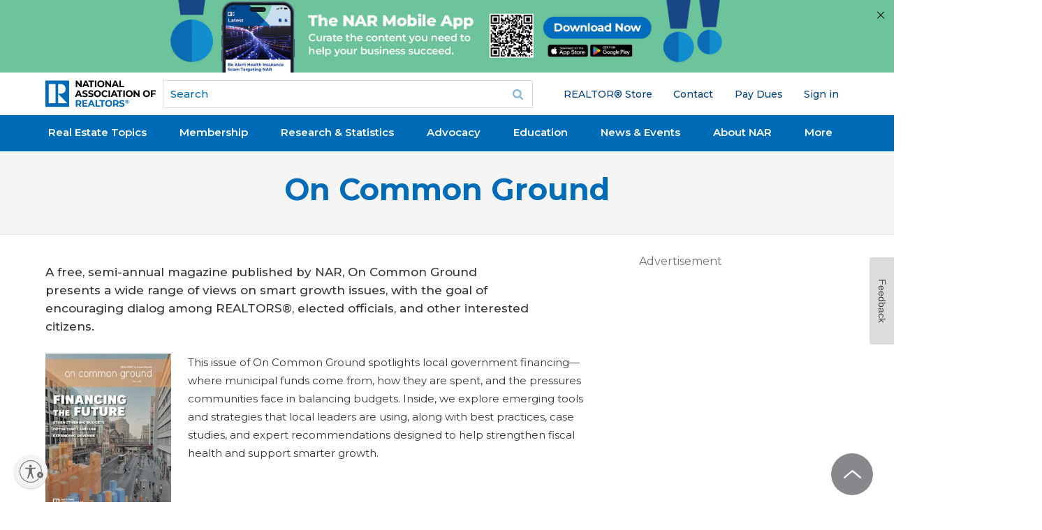

--- FILE ---
content_type: text/html; charset=UTF-8
request_url: https://photos.narreports.realtor/projects/onCommonGround/index.php
body_size: 1837
content:

<!doctype html>
<html>
<head>
<meta charset="utf-8">
<title>Untitled Document</title>
<meta name="viewport" content="width=device-width, initial-scale=1.0">
<link rel="stylesheet" href="https://photos.narreports.realtor/includes/bootstrap4.0/css/bootstrap.min.css">
<link href="https://photos.narreports.realtor/projects/schoolProject/css/formCSS.css" rel="stylesheet" type="text/css">
<script src="https://cdn.jsdelivr.net/npm/jquery@3.6.4/dist/jquery.js"></script>
<script src="https://cdn.jsdelivr.net/npm/popper.js@1.16.1/dist/umd/popper.min.js"></script>
<script src="https://cdn.jsdelivr.net/npm/bootstrap@4.6.2/dist/js/bootstrap.bundle.min.js"></script>
<script>
function ScrollTop(){
        if (document.all){
        document.body.scrollLeft = 0;
        document.body.scrollTop = 0;
        }
    else{
        window.pageXOffset = 0;
        window.pageYOffset = 0;
        }
}	
	
	
$(function(){

	
	$("#ocgForm").submit(function (event) {
		
		var formData = $("#ocgForm").serialize();
		//var check1 = $("#convicted").prop('checked');
		//var check2 = $("#criminal").prop('checked');
		
		//alert(check1 + " | " + check2)
		//alert(formData); 
		
		$.ajax({
		  type: "post",
		  url: 'https://photos.narreports.realtor/projects/onCommonGround/data/iterable.php',
		  data: formData,
		}).done(function (data) {
			//alert(data.entryID)
			
		  	console.log(data);
//			alert(JSON.stringify(data));
			//alert(data.successCount);
			
			$(".introCopy").hide("slow", function(){
            // Code to be executed
					//alert('open')
					$(".approvedText").removeClass('d-none');
					//window.parentIFrame.scrollTo(0,0);
					//parent.scrollTo(0,0);
					//ScrollTop();
			});
			
		}).fail(function (jqXHR, textStatus, error) {
			//console.log(JSON.stringify(formData));
        	//console.log("Post error: " + error);
    });

		event.preventDefault();
	 });
	
	//filterAssociation('');
});	
	
</script>	
</head>

<body style="background: none transparent">
<span class="container pb-5">
</span>
<div class="introCopy">
	<!--Would you like to sign up for alerts to the On Common Ground digital edition? Please fill out your information below and let me know if there's additional content that we need to add or additional fields we need to capture.-->
  <form id="ocgForm" name="ocgForm">

	  <!--<div class="row"><div class="form-group col-6">
  <label for="firstName">First Name:</label>
  <input type="text" class="form-control" id="firstName" name="firstName" required value="" placeholder="enter first name"  title="enter first name">
</div>
	  <div class="form-group col-6">
  <label for="lastName">Last Name:</label>
  <input type="text" class="form-control" id="lastName" name="lastName" required value="" placeholder="enter last name" title="enter last name">
</div></div>-->
    <div class="form-group">
      <label for="em1">Email Address:</label>
      <input type="email" class="form-control" id="em1" name="em1" placeholder="enter email address" required value="" title="enter email address">
    </div>
    <button class="btn btn-success btn-lg" id="submitInfo" type="" style="background-color: #0179CF; border: none;">Join the Mailing List</button>
    <input type="hidden" name="submitForm" id="submitForm" value="1">
 
  </form>
</div>
	
<div class="approvedText d-none">
  <h2>Thank you!</h2>
	<p>You have successfully signed up for news alerts for the On Common Ground Magazine online edition.</p>
	   <p>Download the <em>On Common Ground </em>Mobile App from the <a href="https://itunes.apple.com/us/app/on-common-ground/id1180724006?mt=8" data-di-id="di-id-5343b5b6-adb29980" target="_blank">Apple iTunes Store</a> and <a href="https://play.google.com/store/apps/details?id=com.texterity.android.OnCommonGround2" data-di-id="di-id-9aa040e9-5db6fce1" target="_blank">Google Play Store</a>.</p>
    <p><strong>Questions?</strong> Contact Questions? Contact <a href="mailto:OCG@nar.realtor." data-di-id="di-id-a5c9cab4-5581454a">OCG@nar.realtor</a>.</p>
</div>
<!--<script type="text/javascript" src="https://resources.narreports.realtor/javascript/iframeResizer/iframeResizer.contentWindow.js" defer></script>-->
</body>
</html>

--- FILE ---
content_type: text/html; charset=utf-8
request_url: https://www.google.com/recaptcha/api2/aframe
body_size: 180
content:
<!DOCTYPE HTML><html><head><meta http-equiv="content-type" content="text/html; charset=UTF-8"></head><body><script nonce="IpSHieix6I4ouVlax6-3ug">/** Anti-fraud and anti-abuse applications only. See google.com/recaptcha */ try{var clients={'sodar':'https://pagead2.googlesyndication.com/pagead/sodar?'};window.addEventListener("message",function(a){try{if(a.source===window.parent){var b=JSON.parse(a.data);var c=clients[b['id']];if(c){var d=document.createElement('img');d.src=c+b['params']+'&rc='+(localStorage.getItem("rc::a")?sessionStorage.getItem("rc::b"):"");window.document.body.appendChild(d);sessionStorage.setItem("rc::e",parseInt(sessionStorage.getItem("rc::e")||0)+1);localStorage.setItem("rc::h",'1769078043424');}}}catch(b){}});window.parent.postMessage("_grecaptcha_ready", "*");}catch(b){}</script></body></html>

--- FILE ---
content_type: text/css
request_url: https://photos.narreports.realtor/projects/onCommonGround/iframe.css
body_size: 121
content:
#ocgSignUp{
	height: 200px;
	border: none;
}
@media only screen and (max-width: 600px) {
	#ocgSignUp{
		height: 350px;
	}
}

--- FILE ---
content_type: text/css
request_url: https://photos.narreports.realtor/projects/schoolProject/css/formCSS.css
body_size: 142
content:
/* CSS Document */

textarea{
	height: 150px !important;
}
.tab-pane{
	padding: 20px;
}
.kbw-signature {
	width: 100%;
	height: 200px;
}

--- FILE ---
content_type: application/javascript; charset=utf-8
request_url: https://count.personyze.com/stat-track-log-visit.js.php?fr=289&te=0&sr=7482&ld=0&ur=https%3A%2F%2Fwww.nar.realtor%2Fon-common-ground&rf=&id=-622298165&si=1769078040&ss=1769078040&nw=2&st=1&ls=1769078040&rs=0&sy=&bh=489&hs=0&dg=&ps=&ev=1_6265117_-2_0_1%2F1%261_6265117_2_1_7%262_e6265117_-39_0_%5B%7B%22nar_main_125%22%3A1%2C%22nar_main_130%22%3A1%7D%2C%7B%2221268025%22%3A1%2C%2221268031%22%3A1%2C%2221269661%22%3A1%7D%5D&hu=&ao=&pr=&tm=1769078042&pl=Linux%20x86_64&sc=1280x720x24&th=-542833021&ck=y&aj=y&jv=n&fl=-1&sl=-1&mp=-1&cn=y&vl=-1&qt=-1
body_size: 70
content:
(function(_S_T) { if (_S_T) {_S_T.log_visit(289, 6265117, {}, 1, null, [], null, [], [], '489', [], [], null, 1769078040, 0, {}, 489, "", null);}})(window._S_T || window.parent && parent._S_T)

--- FILE ---
content_type: application/javascript; charset=utf-8
request_url: https://count.personyze.com/stat-track-log-visit.js.php?fr=289&te=0&sr=7482&ld=1&ur=https%3A%2F%2Fwww.nar.realtor%2Fon-common-ground&rf=&id=-622298165&si=0&ss=1769078040&nw=3&st=1&ls=1769078040&rs=0&sy=&bh=&hs=0&dg=&ps=1769078040&ev=&hu=&ao=&pr=&tm=1769078040&pl=Linux%20x86_64&sc=1280x720x24&th=-542833021&ck=y&aj=y&jv=n&fl=-1&sl=-1&mp=-1&cn=y&vl=-1&qt=-1
body_size: 245
content:
(function(_S_T) { if (_S_T) {_S_T.log_visit(289, 6265117, {"srch_word":"","ref_type":"direct","country_code":"US","country":"United States","region":"OH","city":"Columbus","latitude":39.962501525878906,"longitude":-83.006103515625,"ip":"52.15.104.183","1_vid":6265117,"1_ref_type":"direct","timezone":0,"current_city":"Columbus","current_state":"OH","current_country":"United States"}, 1, null, [[6265117,7]], null, [], [], '489', [], [], null, 1769078040, 0, {}, 489, "", "");}})(window._S_T || window.parent && parent._S_T)

--- FILE ---
content_type: application/javascript
request_url: https://counter2.personyze.com/js/7482/default/index-1617699.js
body_size: 25436
content:
var $j186=$j186||{};$j186.scope={};$j186.ASSUME_ES5=!1;$j186.ASSUME_NO_NATIVE_MAP=!1;$j186.ASSUME_NO_NATIVE_SET=!1;$j186.SIMPLE_FROUND_POLYFILL=!1;$j186.ISOLATE_POLYFILLS=!1;$j186.FORCE_POLYFILL_PROMISE=!1;$j186.FORCE_POLYFILL_PROMISE_WHEN_NO_UNHANDLED_REJECTION=!1;$j186.defineProperty=$j186.ASSUME_ES5||"function"==typeof Object.defineProperties?Object.defineProperty:function(d,c,a){if(d==Array.prototype||d==Object.prototype)return d;d[c]=a.value;return d};
$j186.getGlobal=function(d){d=["object"==typeof globalThis&&globalThis,d,"object"==typeof window&&window,"object"==typeof self&&self,"object"==typeof global&&global];for(var c=0;c<d.length;++c){var a=d[c];if(a&&a.Math==Math)return a}throw Error("Cannot find global object");};$j186.global=$j186.getGlobal(this);$j186.IS_SYMBOL_NATIVE="function"===typeof Symbol&&"symbol"===typeof Symbol("x");$j186.TRUST_ES6_POLYFILLS=!$j186.ISOLATE_POLYFILLS||$j186.IS_SYMBOL_NATIVE;$j186.polyfills={};
$j186.propertyToPolyfillSymbol={};$j186.POLYFILL_PREFIX="$jscp$";var $j186$lookupPolyfilledValue=function(d,c){var a=$j186.propertyToPolyfillSymbol[c];if(null==a)return d[c];a=d[a];return void 0!==a?a:d[c]};$j186.polyfill=function(d,c,a,b){c&&($j186.ISOLATE_POLYFILLS?$j186.polyfillIsolated(d,c,a,b):$j186.polyfillUnisolated(d,c,a,b))};
$j186.polyfillUnisolated=function(d,c,a,b){a=$j186.global;d=d.split(".");for(b=0;b<d.length-1;b++){var l=d[b];if(!(l in a))return;a=a[l]}d=d[d.length-1];b=a[d];c=c(b);c!=b&&null!=c&&$j186.defineProperty(a,d,{configurable:!0,writable:!0,value:c})};
$j186.polyfillIsolated=function(d,c,a,b){var l=d.split(".");d=1===l.length;b=l[0];b=!d&&b in $j186.polyfills?$j186.polyfills:$j186.global;for(var q=0;q<l.length-1;q++){var m=l[q];if(!(m in b))return;b=b[m]}l=l[l.length-1];a=$j186.IS_SYMBOL_NATIVE&&"es6"===a?b[l]:null;c=c(a);null!=c&&(d?$j186.defineProperty($j186.polyfills,l,{configurable:!0,writable:!0,value:c}):c!==a&&(void 0===$j186.propertyToPolyfillSymbol[l]&&(a=1E9*Math.random()>>>0,$j186.propertyToPolyfillSymbol[l]=$j186.IS_SYMBOL_NATIVE?
$j186.global.Symbol(l):$j186.POLYFILL_PREFIX+a+"$"+l),$j186.defineProperty(b,$j186.propertyToPolyfillSymbol[l],{configurable:!0,writable:!0,value:c})))};
try{_S_T.act.Image={requires_container:0,is_blocking:1,onexec(){let d;_S_T[isNaN(parseInt(null==(d=this.popup_settings)?void 0:d.position_number))?"action_html":"action_popup"](this)}},function(){function d(a){return function(b,l,q,m,y="html"){function u(){for(;O.length;)O.pop().remove()}function r(Q){let I=[],t=[...Q.childNodes],E=null,w=0;for(let D of t)"STYLE"==D.nodeName||"SCRIPT"==D.nodeName?I.push(D):3==D.nodeType&&!D.data.trim()||8==D.nodeType?Q.removeChild(D):(1==D.nodeType&&(E=D),w++);if(E&&
1==w){for(let D of I)E.insertBefore(D,E.firstChild);return E}}function B(){function Q(){ea&&(a.scripts_to_ready(a.new_elem("div",null,{innerHTML:ea})),ea="")}n.cloneNode||(n+="");var I=a.new_elem("div",null,{innerHTML:n}),t=r(I);x&&!t&&(t=I,I=a.new_elem("div",null,{innerHTML:I}));if(t){k&&(t.style.position="absolute");var E=t.getAttribute("data-style");if(E){var w=a.css_text_to_obj(E);if((E=(w.width||"").match(/\d+%/))||(E=(w.minWidth||"").match(/\d+%/)))t.style.width=E[0];if(E=(w.height||"").match(/\d+%/))t.style.height=
E[0];for(var D of["top","right","bottom","left"])w[D]&&(t.style[D]=w[D],delete w[D]);E="";for(let g of Object.keys(w))E+=`${g.replace(/[a-z][A-Z]/g,e=>e[0]+"-"+e[1].toLowerCase())}:${w[g]};`;t.setAttribute("data-style",E)}x||t.style.background||t.style.backgroundColor||t.style.backgroundImage||w&&(w.background||w.backgroundColor||w.backgroundImage)||(t.style.backgroundColor="white");w=t.style.cssText;t.style.cssText="";t.removeAttribute("style");if(x){D=a.new_elem("div",null,{innerHTML:t.childNodes,
style:w,attributes:{"data-style":E}});E=w="";a.new_elem("div",t,{innerHTML:x.html,attributes:{"data-is-trigger":1}});t.appendChild(D);t.classList.add("$popup_minimizeable");p&&t.setAttribute("data-position_number",p);for(let g in x)x.hasOwnProperty(g)&&"html"!=g&&"design_html"!=g&&"html_change"!=g&&"when"!=g&&t.setAttribute("data-json-"+g,JSON.stringify(x[g]));t.setAttribute("id","pp_m")}E||t.setAttribute("data-style",w)}else w=(k?"position:absolute; ":"")+"background-color:white";let ea="";n.cloneNode||
(ea=n,n=I.innerHTML);I=h?'<table style="border-collapse:collapse; width:100%"><tr><td style="padding:0.3em">'+(h.caption||"")+'</td><td style="padding:0.3em; width:1px"><img src="'+a.htmlspecialchars(h.button_url||"//personyze.com/images/close.png")+'" class="$personyze_button_dont_show_again" data-action_id="'+b.action_id+(0<h.dontshowagain?'" n_sessions="'+h.dontshowagain:"")+'"></td></tr></table>':"";let ha;t="mouseover"==(null==(ha=G)?void 0:ha.when);let fa=null;b.popup=a.new_elem('<div id="r_r" class="$popup" style="'+
a.htmlspecialchars(w)+'">'+I+(n.cloneNode?'<div id="h"></div>':n)+"</div>",document.body,{no_remove_ids:!0,r_r:{id:null,_st__action:b,no_supress_css_where:"-a"==b.with_uacss?"a":"-b"==b.with_uacss?"a,button,select,input,textarea":"1"==!b.with_uacss?"*":null,tracker_params:{action_id:b.action_id,with_uacss:b.with_uacss},position_number:p,name:N.length?null:v?"popup m":"popup "+p,is_modal:v,trigger_id:ca,hide_onclick_outside:N.length||1==(v|0),trigger_transit:z,trigger_onmouseover:N.length&&t,trigger_onfocus:N.length&&
!t&&("INPUT"==N[0].nodeName||"TEXTAREA"==N[0].nodeName),ontplready(){var g=new a.CallBalancer(-1,()=>{fa&&fa();fa=void 0});a.new_elem(this._get_elem(),e=>{if("IMG"==e.nodeName&&(!e.complete||0===e.naturalWidth)){let f=a.pair_funcs(e.onload,g.dec());e.onload=f;e.onerror=f}});g.inc();l||a.install_report_extra(b,this._get_elem())},ontplshow(){Q();u();var g=this._get_elem();g.style.display="inline";var e=g.firstElementChild;if(e){if(-1==e.tabIndex){e.setAttribute("role","dialog");v&&e.setAttribute("aria-modal",
"true");e.tabIndex=0;try{e.focus()}catch(Z){}}let f,F,C,U;("responsive"==(null==(F=(f=e)._get_tplname)?void 0:F.call(f))||(e=e.firstElementChild)&&"responsive"==(null==(U=(C=e)._get_tplname)?void 0:U.call(C)))&&e._update()}null==m||m.call(g);b.init_elem&&(b.init_elem(g),this._update_position());b.fire_event("onshown")},ontplhide(){N.length||b.fire_event("onclose")},ontplerror(g,e){b.fire_event("onerror",e)}},h:n.cloneNode?n:n+"",pp_m:{ontplready(){b._minimize_switch=this._switch}}},da);if(N.length)Q();
else{let g=!1;H(function(){function e(){function f(){J||(b.popup._show(z),K(()=>b.popup,O))}void 0!==fa?fa=f:f()}g||(g=!0,v||!1===a._ppq?e():(a._ppq||(a._ppq=[],setTimeout(()=>{for(;a._ppq.length;)a._ppq.shift()();a._ppq=!1},0)),a._ppq.push(e)))},O)}}let {html:n,animation:z,minimizeable_settings:x,trigger:G,position_number:p,is_absolute:k,closable:h,is_modal:v,show_when:H,reg_autoclose_after:K}=a.action_html_params(b,y),J=!1,O=[],V=null,N=[],ca=null,da={},ba=null;b.dismiss=function(){ba&&(ba.disconnect(),
ba=null);let Q;null==(Q=b.popup)||Q._hide(z);let I;null==(I=b.popup)||I._set_trigger_id(null);for(let t of N)null!=t._s_t_prev_cursor&&(t.style.cursor=t._s_t_prev_cursor,delete t._s_t_prev_cursor);N.length=0;J=!0;u();V&&(V.revert(),V=null)};if(n)if(G){let Q=-1;if(window.MutationObserver)ba=new MutationObserver(I),ba.observe(document.body,{childList:!0,subtree:!0}),I();else{Q=12;var aa=setInterval(I,500)}function I(){0==Q--&&clearInterval(aa);var t=a.id(G.html_id,!0),E=!1;for(let D=0,ea=t.length;D<
ea;D++){var w=t[D];-1==N.indexOf(w)&&(N[N.length]=w,G.html&&(V=a.do_put_html(w,G.html,G.style_override_occupied,G.html_change),a.new_elem(V.elem).elem_trim(),{children:E}=V.elem,1<=E.length&&(w=E[0],1<E.length&&(w=a.new_elem("font",{nextSibling:w},{innerHTML:[].slice.call(E)})))),"INPUT"!=w.nodeName&&"TEXTAREA"!=w.nodeName&&(w._s_t_prev_cursor=w.style.cursor,w.style.cursor="pointer"),E=!0)}if(E){t=0;ca="";for(let D of N)w=`trigger_${t++}`,da[w]=D,ca+=w+",";b.popup?b.popup._set_trigger_id(ca):B()}}
}else B();else if(q)throw Error(q);}}const c=self._S_T;"action_popup"in c||(c.action_popup=d.call(c,c))}(),function(){function d(a){return function(b,l,q){l||(l="html");let m=b[l],y=m?m.cloneNode?m:{toString(){let v=a.subst_user_data_action(m,"",b.action_id,l);if(!v){if(q)throw Error(q);return""}let H=a.get_custom_data(b.page_user_data,!0);return a.subst_page_user_data(v,H).trim()}}:"",{popup_settings:u}=b;"string"==typeof u&&(u=u.trim()?JSON.parse(u):null);if(u){var {trigger:r,animation:B,position_number:n,
is_absolute:z,closable:x,is_modal:G}=u,p=null;r&&(r.html&&(r.html=a.subst_user_data_action(r.html,"",b.action_id,"popup_settings.trigger.html")),r.html_id||(p=r,r=null));B&&(B={template:"animator_"+B});var {when:k={},autoclose_after:h}=u;h|=0;let v=u.show_delay|0;switch(u.show_delay_type){case "na":case "na_load":case "na_load_plus":k.na=v;break;case "scroll_to_100":k.scroll=100;break;case "predict_leave":k.predict_leave=!0;break;default:v&&(k.delay=v)}}return{html:y,animation:B,minimizeable_settings:p,
trigger:r,position_number:n,is_absolute:z,closable:x,is_modal:G,show_when:function(v,H){if(k){k.delay&&setTimeout(v,1E3*k.delay);if(k.na){let K;function J(){clearTimeout(K);K=setTimeout(v,1E3*k.na)}J();H.push(a.add_e(document.body,"onmousemove",J,"pp na "+b.action_id));H.push(a.add_e(document.body,"onclick",J,"pp na "+b.action_id));H.push(a.add_e(document.body,"onkeydown",J,"pp na "+b.action_id))}if(k.scroll){function K(){var J=a.new_elem(window).dim().height;J=document.body.scrollHeight-J;let O,
V;if(((null==(O=document.body)?void 0:O.scrollTop)||(null==(V=document.documentElement)?NaN:V.scrollTop))/J*100>=k.scroll)return v(),!0}K()||H.push(a.add_e(document,"onscroll",K,"pp na "+b.action_id))}if(k.scrollup){let K=-1;H.push(a.add_e(document,"onscroll",function(){let J,O,V=(null==(J=document.body)?void 0:J.scrollTop)||(null==(O=document.documentElement)?void 0:O.scrollTop);0==V&&0<K&&v();K=V},"pp na 2 "+b.action_id))}k.copy&&H.push(a.add_e(document.body,"oncopy",v,"pp na "+b.action_id));k.predict_leave&&
H.push(a.predict_leave.reg(v))}k&&(k.delay||k.na||k.scroll||k.scrollup||k.copy||k.predict_leave)||v()},reg_autoclose_after:function(v,H){if(0<h){let K=null;function J(){clearTimeout(K);K=setTimeout(()=>a.dismiss_action(b.action_id),1E3*h)}J();H.push(a.add_e(document.body,"onmousemove",O=>{a.new_elem(O.target).has_parent(v())?(clearTimeout(K),K=null):null==K&&J()},"pp na "+b.action_id))}}}}}const c=self._S_T;"action_html_params"in c||(c.action_html_params=d.call(c,c))}(),function(){self._S_T.declare_template("responsive",
null,null,"ns elem window document by_id_parent onupdate no_zoom report_tplcasetransitionend".split(" "),function(d,c,a,b,l,q,m,y){function u(g,e){let f=d.new_elem(g).style();g=parseFloat(f.marginTop)+parseFloat(f.marginBottom)+g.offsetHeight;return e<g?e/g:1}function r(g){let e=!1;for(let f=0,F=aa.length;f<F;f++)aa[f].set_alt(g)&&(e=!0);return e}function B(){for(let g=c;g&&9!=g.nodeType;g=g.parentNode){let e=d.new_elem(g).style("position");if("absolute"==e||"fixed"==e)return!0}}function n(g,e){"zoom"in
g.style?g.style.zoom=e:(g.style.transform=`scale(${e})`,g.style.transformOrigin="left center")}function z(){E&&(E(),E=null);w&&(w(),w=null);var g=600>(outerWidth||innerWidth)&&1<ea?1:0;if(c.offsetWidth){n(c,1);var e;null==(e=D)||e._responsive_set_zoom(1);for(e=I.length-1;0<=e;e--)I[e]._responsive_update(!1);e=d.new_elem(a).dim();r(g);g=u(c,e.height);let {width:U,left:Z}=d.new_elem(c).dim();B()&&(Z=0);let A=1;var f=Z+U,F=d.new_elem(c.parentNode).dim();F=f-Math.min(e.left+e.width,F.left+F.width);if(0<
F){f=Math.max(0,b.body.scrollWidth-f);let L=Math.min(1,(U-F)/U);n(c,L);let Y=b.documentElement.offsetWidth||innerWidth,S=b.body.scrollWidth-Y,W=0;if(0<S){var C=Math.min(1,(U-F-f)/U);n(c,C);W=S-Math.max(0,b.body.scrollWidth-Y)}A=0>=W?L:C;n(c,1)}A=Math.min(A,g);if(1>A){if(D)return D._responsive_set_zoom(A),C=D,D=null,z(),D=C,!0;if(!m){C=e.width/2/U;1>C&&A<=C&&(A=C);n(c,A);let L=0;function Y(){w=d.deferred(()=>{let S=u(c,d.new_elem(a).dim().height);3>L++&&S<A&&(A=S,n(c,A),y(),Y())},50)}Y()}}for(C=Q.length-
1;0<=C;C--)x(Q[C]);for(C=I.length-1;0<=C;C--)I[C]._responsive_update(!0);q&&d.pcall(q,c,[d,l]);y()}else(d.popup_global_parent?d.popup_global_parent.has_parent(c,b.body):d.new_elem(c).is_node_linked(!0))?a.ResizeObserver?t||(t=new ResizeObserver(()=>{c.offsetWidth&&(t.disconnect(),t=null,z())}),t.observe(c)):E=d.deferred(z,250):(t&&(t.disconnect(),t=null),r(g));return!0}function x(g,e){g.getAttribute("data-src")||g.getAttribute("data-srcset")||(g.sizes=G(g)||e||"")}function G(g){var {style:e}=g;e=
isNaN(parseInt(e.width))?g.offsetWidth?g.offsetWidth+"px":isNaN(parseInt(e.maxWidth))?"":e.maxWidth:e.width;if(!e||"%"==e.charAt(e.length-1)){let f=e?parseFloat(e)/100:1;(e=G(g.parentNode))&&(e=e.replace(/^\d+/,F=>F*f))}return e}function p(g){if(g.length&&!c.querySelector("style[data-st-hover]")){let e="";for(let f of g)e+=`.${"S-0T.S-1T.S-2T.S-3T.S-4T"} *[style*="--hover-${f}"]:hover {${f}: var(--hover-${f}) !important}\n`,e+=`.${"S-0T.S-1T.S-2T.S-3T.S-4T"} *[style*="--hover-${f}"] {transition: ${f} ease 0.3s !important}\n`;
g=b.createElement("style");g.setAttribute("data-st-hover","1");g.styleSheet?g.styleSheet.cssText=e:g.appendChild(b.createTextNode(e));c.insertBefore(g,c.firstChild)}}function k(){let g=new d.CallBalancer(-1,z);aa=[];Q=[];I=[];D=null;let e=[];d.new_elem(c,f=>{let F=f.getAttribute("data-style");var C;null==(C=F)||C.replace(V,(W,T)=>{T=T.toLowerCase();-1==e.indexOf(T)&&T in b.body.style&&(e[e.length]=T)});(F=F?new fa(f,F):null)&&(aa[aa.length]=F);let U,Z="PICTURE"==(null==(U=f.parentNode)?void 0:U.nodeName),
A="IMG"==f.nodeName;!A||f.complete&&0!==f.naturalWidth||(f.onload=d.pair_funcs(f.onload,g.dec()));let L=f.getAttribute("data-src"),Y=f.getAttribute("data-srcset"),S;if(L||Y&&(A||Z)||(null==(S=F)?0:S.load.length)){function W(P){A?f.setAttribute("src",P):f.style.backgroundImage=`url("${P}")`}function T(){if(Z)for(let M=f.firstElementChild;M;M=M.nextElementSibling){var P=M.getAttribute("data-src");P&&(M.setAttribute("src",P),M.removeAttribute("data-src"));if(P=M.getAttribute("data-srcset"))M.setAttribute("srcset",
P),M.removeAttribute("data-srcset")}else L&&W(L),Y&&A&&(f.setAttribute("srcset",Y),f.sizes||(f.sizes=f.offsetWidth+"px")),f.removeAttribute("data-src"),f.removeAttribute("data-srcset"),-1!=Q.indexOf(f)&&x(f,"0px");let R;(null==(R=F)?0:R.load.length)&&z()}Z&&(f=f.parentNode);if(!a.IntersectionObserver)T();else if(!("_responsive__$o"in f)){if(Z)for(C=f.firstElementChild;C;C=C.nextElementSibling)C.getAttribute("data-src")?C.setAttribute("src",N):C.getAttribute("data-srcset")&&C.setAttribute("srcset",
N);else W(N);let P,R=!1,M=!1;f.style.width||f.style.minWidth||!(P=f.style.maxWidth)||isNaN(parseInt(P))?!f.style.height&&f.style.minHeight&&(P=f.style.maxHeight)&&!isNaN(parseInt(P))&&(f.style.height=P,M=!0):(f.style.width=P,R=!0);let X=new IntersectionObserver(ia=>{0<ia[ia.length-1].intersectionRatio&&(X.disconnect(),f._responsive__$o=null,R&&(f.style.width=""),M&&(f.style.height=""),A&&f.setAttribute("src","[data-uri]"),F&&(f._responsive__$l=
!0),d.deferred(T))},{threshold:1E-4});f._responsive__$o=X;X.observe(f)}}!A||Z||!Y&&!f.srcset||f.sizes||(x(f,"0px"),Q[Q.length]=f);"function"==typeof f._responsive_update&&(I[I.length]=f);D||"function"!=typeof f._responsive_set_zoom||(D=f)});p(e);g.inc()||z()}const h=/'(?:[^'\\]*\\[^'])*[^']*'|"(?:[^"\\]*\\[^"])*[^"]*"/g,v=/'(\d+)'/g,H=/\s*([\w\-]+)\s*:\s*([^"\/:;]*|[a-z\-]+\([^"')]*\)\s*)(?:$|;)/gi,K=/(?:([\+\-]?[\d\.]*)([a-z\-]+|%)|(0)|sel\(\s*([^)]+)\))(?:\s+|$)/gi,J=/\s*(?:([\+\-]?[\d\.]*)([a-z\-]+|%)|(0))\s*(?:,|$)/gi,
O=/\bload\(([^)]+)\)/g,V=/--hover-([a-z][\w\-]*)/gi,N=`data:image/svg+xml;base64,${btoa('\x3c!--By Sam Herbert (@sherb), for everyone. More @ http://goo.gl/7AJzbL--\x3e<svg width="100" height="100" viewBox="-20 -20 78 78" xmlns="http://www.w3.org/2000/svg" stroke="#000"><g fill="none" fill-rule="evenodd"><g transform="translate(1 1)" stroke-width="2"><circle stroke-opacity=".5" cx="18" cy="18" r="18"/><path d="M36 18c0-9.94-8.06-18-18-18"><animateTransform attributeName="transform" type="rotate" from="0 18 18" to="360 18 18" dur="1s" repeatCount="indefinite"/></path></g></g></svg>')}`,
ca=`url('${N}')`;if(null==d._vx_units_supported){var da=b.documentElement.offsetWidth||innerWidth;let g=b.documentElement.offsetHeight||innerHeight,e=d.new_elem("div",b.body,{style:"position:absolute;left:0;top:0;width:25vw;height:25vh"}),f=d.new_elem("div",b.body,{style:"position:absolute;left:0;top:0;width:25vmin;height:25vmax"});d._vx_units_supported=4>da/4-e.offsetWidth+2&&4>g/4-e.offsetHeight+2&&4>Math.min(da,g)/4-f.offsetWidth+2&&4>Math.max(da,g)/4-f.offsetHeight+2;b.body.removeChild(e);b.body.removeChild(f)}let ba=
!!d._vx_units_supported;da=c._listeners||{};c._listeners=da;q&&"function"!=typeof q&&(q=new Function("ns","by_id",q));c.className=(c.className+" S-0T S-1T S-2T S-3T S-4T").trim();let aa=[],Q=[],I=[],t=null,E=null,w=null,D=null,ea=0;class ha{constructor(g,e){this.n=g;this.units=e}toString(){return this.n+this.units}}class fa{constructor(g,e){let f=[],F=0,C=[],U=[];e=e.replace(h,A=>{let L=U.length;U[L]=A;return"'"+L+"'"});e=e.replace(H,(A,L,Y)=>{let S=[],W=0,T=-1,P=!1;if(Y.replace(K,(R,M,X,ia,la)=>
{if(la){let ma=[],ja=0;if(la.replace(J,(pa,oa,ka,na)=>{ka=na?"px":ka.toLowerCase();ma[ja++]=new ha(na?"0":oa,ka);return""})||0==ja||-1!=T&&ja!=T)return R;T=ja;S[W++]=ma}else X=ia?"px":X.toLowerCase(),S[W++]=new ha(ia?"0":M,X),P=P||"vw"==X||"vh"==X||"vmin"==X||"vmax"==X;return""})||-1==T&&(!P||ba)||4<W)return A.replace(v,(R,M)=>U[M]);-1==T&&(T=1);T>F&&(F=T,F>ea&&(ea=F));1!=W&&(2==W&&(S[2]=S[0]),S[3]=S[1],W=4);Y=[];for(A=0;A<T;A++){let R=[];for(let M=0;M<W;M++){let X=S[M];R[M]=X.join?X[A]:X}Y[A]=R}L=
L.toLowerCase();A=L+":"+Y[0].join(" ")+";";f.push({rule:L,alts:Y});return A});let Z="_responsive__$l"in g;e=e.replace(O,(A,L)=>{L=`url(${L})`;if(Z)return L;C.push(L);return ca});this.e=g;this.css=e.trim();this.sels=f;this.max_n_alts=F;this.load=C}set_alt(g){let {e,css:f,sels:F,max_n_alts:C,load:U}=this;if("_responsive__$l"in e)for(let A=0,L=U.length;A<L;A++){var Z=f.indexOf(ca);f=f.slice(0,Z)+U[A]+f.slice(Z+ca.length)}for(let A=0,L=F.length;A<L;A++){let {rule:Y,alts:S}=F[A];Z=S[g]||S[S.length-1];
f+=";"+Y+":";for(let W=0,T=Z.length;W<T;W++){let {n:P,units:R}=Z[W];if(!ba&&("vw"==R||"vh"==R||"vmin"==R||"vmax"==R)){let M=b.documentElement.offsetWidth||innerWidth,X=b.documentElement.offsetHeight||innerHeight;P=("vw"==R?M:"vh"==R?X:"vmin"==R?Math.min(M,X):Math.max(M,X))*P/100;R="px"}0<W&&(f+=" ");f+=P;f+=R}}e.style.cssText+=";"+f;return 0==g||g<C}}c._reinit=k;c._update=z;d.new_elem(a).add_props({onresize:{func:d.infrequent_func(z,0,!0),listeners:da,till_node_linked:c}});return{ontplready:k,ontplcase:d.infrequent_func(k,
0,!0)}})}(),function(){function d(a){return{stronger_style(b){let l=b.ownerDocument,q=b.id;for(var {style:m}of b.getElementsByTagName("*"))for(let u=0;u<m.length;u++){let r=m[u],B=r.replace(/[a-z][A-Z]/g,n=>n[0]+"-"+n[1]);m.setProperty(B,m[r],"important")}m=a.random_id(8);b.id=m;m=a.new_elem(`<style class="$user_agent_css" data-selector="#${m}"></style>`,l.body);try{for(var y of l.styleSheets)if(y.ownerNode==m){for(let {selectorText:u,style:r}of y.rules)for(let B of b.querySelectorAll(u))for(y=0;y<
r.length;y++){let n=r[y];if(!B.style[n]){let z=n.replace(/[a-z][A-Z]/g,x=>x[0]+"-"+x[1]);B.style.setProperty(z,r[n],"important")}}break}}finally{b.id=q,l.body.removeChild(m)}}}}const c=self._S_T;c.declare_template("user_agent_css",null,'<style id="root"> </style>',["ns","parent_selector","selector","class","not"],function(a,b,l,q,m){var y=" a, abbr, address, article, aside, b, bdi, bdo, big, blockquote, button, caption, center, cite, code, col, colgroup, data, details, dd, del, dfn, div, dl, dt, em, fieldset, figcaption, figure, font, footer, form, h1, h2, h3, h4, h5, h6, header, i, img, input, ins, keygen, kbd, label, legend, li, main, marquee, mark, menu, meter, nav, nobr, ol, optgroup, option, output, p, pre, progress, q, q:before, q:after, s, samp, section, select, small, span, strike, strong, sub, summary, sup, table, tbody, td, textarea, tfoot, th, thead, time, tr, tt, u, ul, var, xmp { direction: inherit; background-color: transparent; background-image: none; color: inherit; font-size: inherit; font-style: inherit; font-weight: inherit; font-family: inherit; font-variant: inherit; text-decoration: inherit; text-shadow: none; text-indent: inherit; text-overflow: clip; text-transform: none; letter-spacing: inherit; word-spacing: inherit; box-shadow: none; margin: 0; padding: 0; -webkit-margin-before: 0; -webkit-margin-after: 0; -webkit-margin-start: 0; -webkit-margin-end: 0; -moz-margin-before: 0; -moz-margin-after: 0; -moz-margin-start: 0; -moz-margin-end: 0; -o-margin-before: 0; -o-margin-after: 0; -o-margin-start: 0; -o-margin-end: 0; border-radius: 0; outline: none; text-align: inherit; vertical-align: baseline; vertical-align: initial; visibility: inherit; box-sizing: content-box; float: none; line-height: inherit; min-width: 0; max-width: none; min-height: 0; max-height: none; overflow: visible; position: static; clip: auto; opacity: 1; zoom: 1; white-space: inherit; word-wrap: normal; z-index: auto; cursor: inherit; clear: none; filter: none; } a, abbr, address, article, aside, b, bdi, bdo, big, blockquote, button, center, cite, code, col, colgroup, data, details, dd, del, dfn, div, dl, dt, em, fieldset, figcaption, figure, font, footer, form, h1, h2, h3, h4, h5, h6, header, i, img, input, ins, keygen, kbd, label, legend, li, main, marquee, mark, menu, meter, nav, nobr, ol, optgroup, option, output, p, pre, progress, q, q:before, q:after, s, samp, section, select, small, span, strike, strong, sub, summary, sup, textarea, time, tr, tt, u, ul, var, xmp { width: auto; height: auto; top: auto; right: auto; bottom: auto; left: auto; border: none; } caption, table, tbody, td, tfoot, th, thead { border: none; } button, input, select, textarea { color: black; color: initial; font-size: 13px; font-family: sans-serif; font-variant: normal; text-decoration: none; line-height: normal; } a { display: inline; text-decoration: underline; color: blue; } a[href] { cursor: pointer; } abbr { display: inline; } address { display: block; font-style: italic; } article { display: block; } aside { display: block; } b { display: inline; font-weight: bold; } bdi { display: inline; unicode-bidi: -moz-isolate; unicode-bidi: -webkit-isolate; unicode-bidi: -o-isolate; } bdo { display: inline; unicode-bidi: bidi-override; } big { display: inline; font-size: large; } blockquote { display: block; margin: 1em 40px; } button { display: inline-block; background-color: initial; background-color: ButtonFace; cursor: default; border: 2px outset ButtonFace; color: ButtonText; } button:active { border-style: inset; -webkit-appearance: push-button; } caption { display: table-caption; text-align: center; text-align: -webkit-center; text-align: -moz-center; text-align: -o-center; } center { display: block; text-align: center; text-align: -webkit-center; text-align: -moz-center; text-align: -o-center; } cite { display: inline; font-style: italic; } code { display: inline; font-family: monospace; } col { display: table-column; } colgroup { display: table-column-group; } data { display: inline; } details { display: block; } dd { display: block; -webkit-margin-start: 40px; } del { display: inline; text-decoration: line-through; } dfn { display: inline; font-style: italic; } div { display: block; } dl { display: block; margin: 1em 0; } dt { display: block; } em { display: inline; font-style: italic; } fieldset { display: block; margin: 0 2px; padding: 0.35em 0.75em 0.625em 0.75em; border: 2px groove ThreeDFace; min-width: -webkit-min-content; } figcaption { display: block; } figure { display: block; margin: 1em 40px; } font { display: inline; } footer { display: block; } form { display: block; } h1 { display: block; font-size: 2em; font-weight: bold; margin: 0.67em 0; } h2 { display: block; font-size: 1.5em; font-weight: bold; margin: 0.83em 0; } h3 { display: block; font-size: 1.17em; font-weight: bold; margin: 1em 0; } h4 { display: block; font-weight: bold; margin: 1.33em 0; } h5 { display: block; font-size: 0.83em; font-weight: bold; margin: 1.67em 0; } h6 { display: block; font-size: 0.67em; font-weight: bold; margin: 2.33em 0; } header { display: block; } i { display: inline; font-style: italic; } img { display: inline; overflow: clip; overflow-clip-margin: content-box; } input { display: inline-block; padding: 1px 0; border: 2px inset; color: initial; background-color: white; font: -webkit-small-control; -webkit-appearance: auto; } ins { display: inline; text-decoration: underline; } keygen { display: inline-block; border: 2px inset; color: initial; background-color: initial; font: -webkit-small-control; } kbd { display: inline; font-family: monospace; } label { display: inline; } legend { display: block; padding: 0 2px; } li { display: list-item; text-align: -webkit-match-parent; } main { display: block; } marquee { display: inline-block; width: -moz-available; overflow: -webkit-marquee; vertical-align: text-bottom; } mark { display: inline; background-color: yellow; } menu { display: block; margin: 1em 0; -webkit-padding-start: 40px; list-style-type: disc; } meter { display: inline-block; -webkit-appearance: meter; box-sizing: border-box; height: 1em; width: 5em; vertical-align: -0.2em; } nav { display: block; } nobr { display: inline; white-space: nowrap; } ol { display: block; margin: 1em 0; -webkit-padding-start: 40px; list-style-type: decimal; } optgroup { font-weight: bolder; } option { font-weight: normal; } output { display: inline; } p { display: block; margin: 1em 0; } pre { display: block; margin: 1em 0; font-family: monospace; white-space: pre; } progress { display: inline-block; -webkit-appearance: progress-bar; box-sizing: border-box; height: 1em; width: 10em; vertical-align: -0.2em; } q { display: inline; } q:before { content: open-quote; } q:after { content: close-quote; } s { display: inline; text-decoration: line-through; } samp { display: inline; font-family: monospace; } section { display: block; } select { display: inline-block; -webkit-appearance: menulist; box-sizing: border-box; border: 1px solid; background-color: buttonface; white-space: pre; cursor: default; } small { display: inline; font-size: smaller; } span { display: inline; } strike { display: inline; text-decoration: line-through; } strong { display: inline; font-weight: bold; } sub { display: inline; vertical-align: sub; font-size: smaller; line-height: normal; } summary { display: block; } sup { display: inline; vertical-align: super; font-size: smaller; line-height: normal; } table { display: table; table-layout: auto; border-collapse: separate; border-spacing: 2px; border-color: gray; } tbody { vertical-align: middle; border-color: inherit; display: table-row-group; } td { display: table-cell; vertical-align: inherit; } textarea { display: inline-block; -webkit-appearance: textarea; border: 1px solid; color: initial; background-color: white; font: -webkit-small-control; padding: 2px; white-space: pre-wrap; word-wrap: break-word; } tfoot { vertical-align: middle; border-color: inherit; display: table-footer-group; } th { display: table-cell; vertical-align: inherit; font-weight: bold; text-align: center; } thead { vertical-align: middle; border-color: inherit; display: table-header-group; } time { display: inline; } tr { display: table-row; vertical-align: inherit; border-color: inherit; } tt { display: inline; font-family: monospace; } u { display: inline; text-decoration: underline; } ul { display: block; margin: 1em 0; -webkit-padding-start: 40px; list-style-type: disc; } var { display: inline; font-style: italic; } xmp { display: block; margin: 1em 0; font-family: monospace; white-space: pre; } ";
if(q||l){b=b?b+" ":"";let u=q?"."+q.replace(/\s+/g,"."):"",r=[b+u];if(l){let n=0;l.replace(/(\([^)]*\)|'[^']*'|"[^"]*"|[^,]+)+/g,z=>{r[n++]=b+z.trim()+u})}let B="";m&&m.replace(/(\([^)]*\)|'[^']*'|"[^"]*"|[^,]+)+/g,n=>{B+=":not("+n.trim()+")"});l=y.split("}");q=/(:\w+)?$/;for(let n=0,z=l.length-1;n<z;n++){y=l[n].split("{");m=y[0].split(",");y=y[1];for(let x=0,G=m.length;x<G;x++){let p=[];for(let k=0,h=r.length;k<h;k++)p[k]=r[k]+" "+m[x].trim().replace(q,B+"$1");m[x]=p.join()}l[n]=m.join()+"{"+y}y=
l.join("}")}return{root:a.new_elem("<style>"+y+"</style>")}});"UserAgentCss"in c||(c.UserAgentCss=d.call(c,c))}(),function(){function d(a){return function(b,l,q,m,y){({container_ids:m}=b);if(m&&1==m.length&&(m=m[0]|0)){let {containers:x}=a;x[m]||(x[m]={tp:1,uc:999,ac:[]});x[m].ac.push(b.action_id)}let {html:u,animation:r,show_when:B,reg_autoclose_after:n}=a.action_html_params(b,y,q),z=[];b.dismiss=function(){for(;z.length;)z.pop().remove()};B(()=>{a.put_html(b,r,null,u,null,null,null,l,b.with_uacss,
x=>{n&&(n(()=>x,z),n=null)})},z)}}const c=self._S_T;"action_html"in c||(c.action_html=d.call(c,c))}(),_S_T.act["Timer 2"]={requires_container:0,is_blocking:1,onexec(){let d;_S_T[isNaN(parseInt(null==(d=this.popup_settings)?void 0:d.position_number))?"action_html":"action_popup"](this)}},function(){self._S_T.declare_template("a",null,null,["ns","elem"],function(d,c){"A"!=c.nodeName&&(c.style.cursor="pointer",c.addEventListener("click",function(a){if(!a.defaultPrevented){for(a=a.target;a&&a!=this;a=
a.parentElement){var b=void 0,l=void 0;if("A"==a.nodeName||"a"===(null==(l=(b=a)._get_tplname)?void 0:l.call(b)))return}b=this.getAttribute("href");l=this.getAttribute("target");let q=d.new_elem("a",this,{attributes:{href:b,target:l}});setTimeout(()=>{let m;return null==(m=q.parentNode)?void 0:m.removeChild(q)},0);q.click()}}))})}(),function(){self._S_T.declare_template("timer_custom",null,'<div id="root"> <div id="timer_native" class="$timer_native"></div> </div>',"ns by_id value action_id report_tplaction report_tplexpired".split(" "),
function(d,c,a,b,l,q){function m(p){var k=Math.floor(p/86400),h=p-86400*k;p=Math.floor(h/3600);h-=3600*p;var v=Math.floor(h/60);return{days:k,hours:p,minutes:v,seconds:h-60*v}}function y(p,k){p=Math.floor((k.getTime()-p.getTime())/1E3);k=m(p);k.remains_seconds=p;return k}var u,r={ontplbeforestart:function(){var p=u;switch(p.type){case "fixed_date":var k=(new Date).getTimezoneOffset(),h=y(new Date,new Date(1970,0,1,0,(p.fixed_date_timezone||k)-k,+p.fixed_date_date+ +p.fixed_date_time));n=0<h.days?
h.days:0;z=0<h.hours?h.hours:0;x=0<h.minutes?h.minutes:0;G=0<h.seconds?h.seconds:0;break;case "cookie_based":n=+p.cookie_based_days||0;z=+p.cookie_based_hours||0;x=+p.cookie_based_minutes||0;G=0;if(!(n||z||x||G))break;let K;p=new Date;var v=null==(K=d.cookie_obj)?void 0:K.call(d,"timer_session"+b);let J;if(null==(J=v)?0:J.dt)if(k=y(new Date(1E3*v.dt),p).remains_seconds,0<k){var H=86400*n+3600*z+60*x+G-k;h=m(H);n=h.days;z=h.hours;x=h.minutes;G=h.seconds}else{B=setTimeout(function(){clearTimeout(B);
c.timer_native._set_value({days:n,hours:z,minutes:x,seconds:G})},1E3*-k);return}else{let O;null==(O=d.cookie_obj)||O.call(d,"timer_session"+b,{dt:Math.floor(p/1E3)})}break;case "restart_everytime":if(n=+p.restart_everytime_days||0,z=+p.restart_everytime_hours||0,x=+p.restart_everytime_minutes||0,G=0,n||z||x||G){p=new Date;v=null==(h=d.cookie_obj)?void 0:h.call(d,"timer_session"+b);if(null==(H=v)?0:H.si)if(H=+v.dt?86400*n+3600*z+60*x+G-y(new Date(1E3*v.dt),p).remains_seconds:0,h=m(H),0<H||0===H&&+v.si===
d.si){n=h.days;z=h.hours;x=h.minutes;G=h.seconds;break}null==(k=d.cookie_obj)||k.call(d,"timer_session"+b,{si:d.si,dt:Math.floor(p/1E3)})}}c.timer_native._set_value({days:n,hours:z,minutes:x,seconds:G})},ontplafterstop:function(){clearTimeout(B)},ontplexpired:function(){var p=u;switch(p.type){case "cookie_based":var k=new Date,h=0;switch(p.cookie_based_restart_after){case "hours":h=3600*p.cookie_based_restart_after_hours;break;case "weekday":h=k.getDay(),p=+p.cookie_based_restart_after_weekday,h=
86400*(p-h+(p>=h?1:8))}let v;null==(v=d.cookie_obj)||v.call(d,"timer_session"+b,{dt:Math.floor(k/1E3)+h});break;case "restart_everytime":null==(k=d.cookie_obj)||k.call(d,"timer_session"+b,{si:d.si,dt:0})}if("dismiss"==u.timeup_action){let v;null==(v=d.dismiss_action)||v.call(d,b)}q()}},B,n,z,x,G;return{ontplready(){a&&this._set_value(a)},root:{_set_value(p){c.timer_native._stop();"string"==typeof p&&(p=JSON.parse(p));const {start:k={},design:h={}}=p||{};u=k;r.background_style=h.timer_background_style||
"";r.separator=h.timer_separator||"";r.separator_style=h.timer_separator_style||"";r.box_style=h.timer_box_style||"";r.number_style=h.timer_number_style||"";r.captions={days:h.timer_caption_days||"",hours:h.timer_caption_hours||"",minutes:h.timer_caption_minutes||"",seconds:h.timer_caption_seconds||""};r.caption_style=h.timer_caption_style||"";r.timeup_message="message"==u.timeup_action?u.timeup_message:"";r.timeup_message_style="message"==u.timeup_action?u.timeup_message_style:"";c.timer_native._reapply_template(r);
c.timer_native._start()},_off(){c.timer_native._stop()}},timer_native:r}})}(),function(){const d=self._S_T;d.declare_template("timer_native",null,function(c){var a='<div id="root" class=$switch-elem data-case=digits> <div id=digits data-case=digits> <div id="days" class="$timer_box"></div> ';c.separator&&(a+='<div id="sep1">'+this.htmlspecialchars(c.separator)+"</div>");a+=' <div id="hours" class="$timer_box"></div> ';c.separator&&(a+='<div id="sep2">'+this.htmlspecialchars(c.separator)+"</div>");
a+=' <div id="minutes" class="$timer_box" data-digits="2"></div> ';c.with_seconds&&(a+=" ",c.separator&&(a+='<div id="sep3">'+this.htmlspecialchars(c.separator)+"</div>"),a+=' <div id="seconds" class="$timer_box" data-digits="2"></div> ');return a+" </div> <div data-case=message> <div id=message></div> </div> </div>"},"ns by_id value background_style separator separator_style box_style number_style captions caption_style timeup_message timeup_message_style report_tplbeforestart report_tplchange report_tplafterstop report_tplexpired".split(" "),
function(c,a,b,l,q,m,y,u,r,B,n,z,x,G,p,k){function h(){clearInterval(K);p()}function v(){H();0>=O&&0>=V&&0>=N&&0>=ca?(h(),k()):G()}function H(){let ba=Math.max(0,Math.floor((J-(new Date).getTime())/1E3)),aa=ba;ca=aa%60;aa=Math.floor(aa/60);N=aa%60;aa=Math.floor(aa/60);V=aa%24;O=aa=Math.floor(aa/24);if(0==ba&&n)a.root._set_case("message",{message:n});else{a.root._set_case("digits");let Q;null==(Q=a.seconds)||Q._set_value(ca);a.minutes._set_value(N);a.hours._set_value(V);a.days._set_value(O)}}var K,
J=0,O=0,V=0,N=0,ca=0;let da;return{preprocess:{separator:q,with_seconds:!(null==(da=r)||!da.seconds)},ontplready(){l=l||"";y=y||"display:inline-block; width:70px; height:72px; margin-left:.5em; background-color:#2A2A2A; border-width:3px; border-color:#494949; border-style:solid; border-radius:10px; text-align:center";r=r||{days:"Days",hours:"Hours",minutes:"Minutes",seconds:"Seconds"};B=B||"color:#A0A0A0; font-size:8pt; font-family:Arial; font-weight:bold";u=u||"color:white; font-size:32pt; font-family:Arial; font-weight:bold; line-height:1em";
c.new_elem(a.digits).add_props({style:l});c.new_elem(a.days).add_props({style:y,number_style:u,caption:r.days,caption_style:B});c.new_elem(a.hours).add_props({style:y,number_style:u,caption:r.hours,caption_style:B});c.new_elem(a.minutes).add_props({style:y,number_style:u,caption:r.minutes,caption_style:B});a.seconds&&c.new_elem(a.seconds).add_props({style:y,number_style:u,caption:r.seconds,caption_style:B});b&&a.root._set_value(b)},root:{cases:{message:{message:{innerHTML:"message"}}},_set_value(ba){J=
(new Date).getTime()+1E3*ba.seconds+6E4*ba.minutes+36E5*ba.hours+864E5*ba.days;H()},_get_value(){return{days:O,hours:V,minutes:N,seconds:ca}},_start:function(){x();v();clearInterval(K);K=setInterval(v,1E3)},_stop:h},message:{style:z},sep1:{style:[y,u,m]},sep2:{style:[y,u,m]},sep3:{style:[y,u,m]}}});d.declare_template("timer_box",null,'<div id="root"> <div style="display:inline-block; height:100%; vertical-align:middle"></div> <div style="display:inline-block; vertical-align:middle; margin-left:-4px"> <div id="number"></div> <div id="caption"></div> </div> </div>',
"ns by_id value style digits number_style caption caption_style report_tplchange".split(" "),function(c,a,b,l,q,m,y,u,r){q|=0;return{ontplready(){b&&a.root._set_value(b)},root:{style:["vertical-align:top;",l],_set_value(B){B=(Number(B)||0)+"";q>B.length&&(B=("00000000"+B).slice(-q));a.number.innerHTML=B;r()}},number:{style:m},caption:{style:u,innerHTML:y}}})}(),_S_T.act.Live={requires_container:0,is_blocking:1,reports_onerror:!0,onexec(){let d=this.html_changes_static;if(this.html_changes_dyn){let c=
_S_T.subst_user_data_action(this.html_changes_dyn,"",this.action_id,"html_changes_dyn");if(d){let a=c.split("<\n\r\r>");b(d);function b(l){for(let m of Object.keys(l)){var q=l[m];"object"==typeof q&&q?b(q):"string"==typeof q&&"${"==q.slice(0,2)&&"}"==q.slice(-1)&&(q=q.slice(2,-1)-0,isNaN(q)||null==a[q]||(l[m]=a[q]))}}}else d=JSON.parse(c)}_S_T.apply_html_changes(d,this.action_id);this.fire_event("onshown")}},_S_T.act.Javascript={requires_container:0,is_blocking:0,reports_onerror:!0,onexec(){function d(){try{if(c.func_javascript)c.func_javascript();
else{let a=_S_T.subst_user_data_action(c.javascript,"",c.action_id,"javascript").trim();if(a){let b=!0;try{eval("1")}catch(l){b=!1}b?c.local_scope?eval(a):window.execScript?execScript(a):eval.call(window,a):_S_T.new_elem("script",document.getElementsByTagName("head")[0],{textContent:a})}}c.fire_event("onshown")}catch(a){c.fire_event("onerror",a)}}var c=this;1==c.exec_when?d():_S_T.reg_onready(d)}},_S_T.install(289,0,{1:{hi:[["#main",0],["div",0,[[1,"id",null],[0,"content-push",1],[0,"push",1]]],["div",
0,[[0,"layout-constrain",1]]],["div",2,[[0,"content-layout-wrapper-wide",1],[0,"region",null],[0,"region-masthead",null]]],["div",0,[[0,"content-layout-wrapper",1]]],["div",0,[[0,"region-content",1]]],["div",0,[[0,"layout-content-aside",1]]],["div",0,[[0,"main-content",1],[0,"secondary-content",null]]],["div",0,[[0,"main-content__primary",1]]],["div",1,[[1,"id",""],[0,"pane-node-field-above-paragraph",1],[0,"layout--full",1]]],["div",0,[[0,"pane__content",1]]],["div",0,[[0,"field--content",1]]],["div",
0,[[0,"field--content__inner",1]]],["div",0,[[0,"paragraphs-item",1],[0,"paragraphs-item--container-12",1],[0,"paragraphs-item--full",1]]]],ha:"",tr:"",tp:1,mm:0,tr_mm:0,uc:1,ud:"lr",cc:1,wv:0,udf:"",ghm:"",ac:[1],em:"",oc:"",cn:[],qs:0,hc:{ae_where:"before",add_elem:"div"}},2:{hi:"#mastheadAdInspectorRef > header",ha:"",tr:"",tp:1,mm:0,tr_mm:0,uc:1,ud:"lr",cc:0,wv:0,udf:"",ghm:"",ac:[7,10,16,17,18,27,33,48,50,52,54,55,62,64,65,66,67,72,73,100,101],em:"",oc:"",cn:[],qs:0,hc:{ae_where:"before",add_elem:"div"}},
3:{hi:"#post-4930 > div > div > div > div.et_pb_section.et_pb_section_1.et_section_regular > div.et_pb_row.et_pb_row_1 > div.et_pb_column.et_pb_column_2_5.et_pb_column_1.et_pb_css_mix_blend_mode_passthrough > div.et_pb_module.et_pb_countdown_timer.et_pb_countdown_timer_0.et_pb_bg_layout_dark",ha:"",tr:"",tp:1,mm:0,tr_mm:0,uc:1,ud:"lr",cc:0,wv:0,udf:"",ghm:"",ac:[4,11,12],em:"",oc:"",cn:[],qs:0,hc:{ae_where:"after",add_elem:"div"}},4:{hi:"#block-nar-search-site-search > div > div > div.search-container > div > form > div > div > div > ul > li > input",
ha:"",tr:"",tp:4,mm:0,tr_mm:0,uc:1,ud:"lr",cc:0,wv:0,udf:"",ghm:"",ac:[],em:"",oc:"",cn:[],qs:0},5:{hi:"#post-4930 > div > div > div > div.et_pb_section.et_pb_section_1.et_section_regular > div.et_pb_row.et_pb_row_2 > div.et_pb_column.et_pb_column_1_2.et_pb_column_4.et_pb_css_mix_blend_mode_passthrough.et-last-child > div.et_pb_module.et_pb_countdown_timer.et_pb_countdown_timer_1.et_pb_bg_layout_dark",ha:"",tr:"",tp:1,mm:0,tr_mm:0,uc:1,ud:"lr",cc:0,wv:0,udf:"",ghm:"",ac:[13],em:"",oc:"",cn:[],qs:0,
hc:{ae_where:"after",add_elem:"div"}},6:{hi:"#block-nar-search-search-masthead > div > div > div > div > div > div > div > ul > li > input",ha:"",tr:"",tp:33024,mm:0,tr_mm:0,uc:1,ud:"lr",cc:0,wv:0,udf:"search",ghm:"",ac:[],em:"",oc:"",cn:[],qs:1},7:{hi:"wyqj",ha:"",tr:"",tp:525312,mm:0,tr_mm:0,uc:1,ud:"lr",cc:0,wv:0,udf:"",ghm:"^([\\S\\s]*[\\S\\s]*)$",ac:[],em:"",oc:"",cn:[],qs:0},8:{hi:"#post-506 > div > div > div > div.et_pb_section.et_pb_section_1.et_section_regular > div.et_pb_row.et_pb_row_1.et_pb_equal_columns.et_pb_gutters1 > div.et_pb_column.et_pb_column_3_5.et_pb_column_2.et_pb_css_mix_blend_mode_passthrough.et-last-child > div.et_pb_module.et_pb_countdown_timer.et_pb_countdown_timer_0.et_pb_bg_layout_dark",
ha:"",tr:"",tp:1,mm:0,tr_mm:0,uc:1,ud:"lr",cc:0,wv:0,udf:"",ghm:"",ac:[21],em:"",oc:"",cn:[],qs:0,hc:{ae_where:"after",add_elem:"div"}},9:{hi:"#main > div.content-push.push > div > div.content-layout-wrapper-wide > div > div > div.layout-content-aside.has-aside.clearfix > div.secondary-content > div.pane-node-field-below-paragraph.pane.pane--nodefield-below-paragraph > div",ha:"",tr:"",tp:1,mm:0,tr_mm:0,uc:1,ud:"lr",cc:0,wv:0,udf:"",ghm:"",ac:[22],em:"",oc:"",cn:[],qs:0,hc:{ae_where:"after",add_elem:"div"}},
10:{hi:[["#page-wrapper",0],["div",0,[[0,"header-nav-push",1],[0,"push",1],[0,"nar-sticky",1]]],["header",0,[[0,"header",1]]]],ha:"",tr:"",tp:1,mm:0,tr_mm:0,uc:1,ud:"lr",cc:0,wv:0,udf:"",ghm:"",ac:[31],em:"",oc:"",cn:[],qs:0,hc:{ae_where:"before",add_elem:"div"}},11:{hi:[["#__next",0],["div",1,[[1,"id",null],[0,"mm-page",1],[0,"mm-slideout",1]]],["div",0,[[0,"header-nav-push",1],[0,"push",1],[0,"nar-sticky",1]]],["header",0,[[0,"header",1]]]],ha:"",tr:"",tp:1,mm:0,tr_mm:0,uc:1,ud:"lr",cc:0,wv:0,udf:"",
ghm:"",ac:[30,80,108],em:"",oc:"",cn:[],qs:0,hc:{ae_where:"before",add_elem:"div"}},12:{hi:"#downshift-2-input",ha:"",tr:"",tp:33024,mm:0,tr_mm:0,uc:1,ud:"lr",cc:0,wv:0,udf:"last_search",ghm:"",ac:[],em:"",oc:"",cn:[],qs:1},13:{hi:"#block-nar-search-site-search > div > div.search-container > form > div > div > input",ha:"",tr:"",tp:33024,mm:0,tr_mm:0,uc:1,ud:"lr",cc:0,wv:0,udf:"last_search",ghm:"",ac:[],em:"",oc:"",cn:[],qs:1},14:{hi:"#__next",ha:"",tr:"",tp:1,mm:0,tr_mm:0,uc:1,ud:"lr",cc:0,wv:0,
udf:"",ghm:"",ac:[],em:"",oc:"",cn:[],qs:0,hc:{ae_where:"before",add_elem:"div"}},15:{hi:[["#main",0],["div",0,[[1,"id",null],[0,"content-push",1],[0,"push",1]]],["div",0,[[0,"layout-constrain",1]]],["div",0,[[0,"content-layout-wrapper-wide",1]]],["div",0,[[0,"content-layout-wrapper",1]]],["div",0,[[0,"content-layout-wrapper-wide",1]]],["div",0,[[0,"content-layout-wrapper",1]]],["div",0,[[0,"region-content",1]]],["div",0,[[0,"layout-content-aside",1]]],["div",0,[[0,"main-content",1]]],["div",0,[[0,
"main-content__primary",1]]],["div",0,[[0,"pane",1],[0,"pane-node",1]]],["div",0,[[0,"pane__content",1]]],["article",0,[[0,"node",1],[0,"node--nar-organic-groups",1],[0,"node--full",1]]],["div",0,[[0,"pane",1],[0,"pane-node-field-above-paragraph",1],[0,"layout--full",1]]],["div",0,[[0,"pane__content",1]]],["div",1,[[0,"start-animation",1],[0,"odd",1],[0,"even",null]]],["div",0,[[0,"paragraphs-item",1],[0,"paragraphs-item--stats-row",1],[0,"paragraphs-item--full",1]]],["div",0,[[0,"content",1]]],["div",
3,[[0,"field--title",1],[0,"field",1],[2,"backgroundImage",""]]]],ha:"",tr:"",tp:1,mm:0,tr_mm:0,uc:1,ud:"lr",cc:0,wv:0,udf:"",ghm:"",ac:[42,43,44,102,103,104,109,110,111,112],em:"",oc:"",cn:[],qs:0,hc:{ae_where:"before",add_elem:"div"}},16:{hi:[["#main",0],["div",0,[[1,"id",null],[0,"content-push",1],[0,"push",1]]],["div",0,[[0,"layout-constrain",1]]],["div",0,[[0,"content-layout-wrapper-wide",1]]],["div",0,[[0,"content-layout-wrapper",1]]],["div",0,[[0,"content-layout-wrapper-wide",1]]],["div",0,
[[0,"content-layout-wrapper",1]]],["div",0,[[0,"region-content",1]]],["div",0,[[0,"layout-content-aside",1]]],["div",0,[[0,"main-content",1]]],["div",0,[[0,"main-content__primary",1]]],["div",0,[[0,"pane",1],[0,"pane-node",1]]],["div",0,[[0,"pane__content",1]]],["article",0,[[0,"node",1],[0,"node--nar-organic-groups",1],[0,"node--full",1]]],["div",0,[[0,"pane",1],[0,"pane-node-field-above-paragraph",1],[0,"layout--full",1]]],["div",0,[[0,"pane__content",1]]],["div",1,[[0,"odd",1],[0,"even",null],
[0,"field--content",1]]],["div",0,[[0,"paragraphs-item",1],[0,"paragraphs-item--stats-row",1],[0,"paragraphs-item--full",1]]],["div",0,[[0,"content",1]]],["div",0,[[0,"field--title",1],[0,"field--stats",null],[0,"field",1]]]],ha:"",tr:"",tp:1,mm:0,tr_mm:0,uc:1,ud:"lr",cc:0,wv:0,udf:"",ghm:"",ac:[],em:"",oc:"",cn:[],qs:0,hc:{ae_where:"before",add_elem:"div"}},17:{hi:[["#main",0],["div",0,[[1,"id",null],[0,"content-push",1],[0,"push",1]]],["div",0,[[0,"layout-constrain",1]]],["div",0,[[0,"content-layout-wrapper-wide",
1]]],["div",0,[[0,"content-layout-wrapper",1]]],["div",0,[[0,"content-layout-wrapper-wide",1]]],["div",0,[[0,"content-layout-wrapper",1]]],["div",0,[[0,"region-content",1]]],["div",0,[[0,"layout-content-aside",1]]],["div",0,[[0,"main-content",1]]],["div",0,[[0,"main-content__primary",1]]],["div",0,[[0,"pane",1],[0,"pane-node",1]]],["div",0,[[0,"pane__content",1]]],["article",0,[[0,"node",1],[0,"node--nar-organic-groups",1],[0,"node--full",1]]],["div",0,[[0,"pane",1],[0,"pane-node-field-above-paragraph",
1],[0,"layout--full",1]]],["div",0,[[0,"pane__content",1]]],["div",1,[[0,"odd",1],[0,"even",null],[0,"field--content",1]]],["div",1,[[0,"paragraphs-item",1],[0,"paragraphs-item--stats-row",1],[0,"paragraphs-item--full",1]]]],ha:"",tr:"",tp:1,mm:0,tr_mm:0,uc:1,ud:"lr",cc:0,wv:0,udf:"",ghm:"",ac:[],em:"",oc:"",cn:[],qs:0,hc:{ae_where:"before",add_elem:"div"}},18:{hi:"#__next > div.mm-page.mm-slideout.flex.min-h-screen.flex-col > footer > div > div.new-footer-main > div.region.region-new-footer__right > div > div.block.max-sm\\+1\\:hidden.block--nar-settings.block--nar-settings-contact-us-new.block--contact-us-new > div > ul > li.live_chat,#__next > div.mm-page.mm-slideout.flex.min-h-screen.flex-col > footer > div > div.new-footer-main > div.region.region-new-footer__left > div.block.sm\\:hidden.block--nar-settings.block--nar-settings-contact-us-new.block--contact-us-new > div > ul > li.live_chat",
ha:"",tr:"",tp:1,mm:0,tr_mm:0,uc:1,ud:"lr",cc:0,wv:0,udf:"",ghm:"",ac:[49],em:"",oc:"",cn:[],qs:0},19:{hi:"main",ha:"",tr:"",tp:1,mm:0,tr_mm:0,uc:1,ud:"lr",cc:0,wv:0,udf:"",ghm:"",ac:[51,53],em:"",oc:"",cn:[],qs:0,hc:{ae_where:"before",add_elem:"div"}},20:{hi:"#main-header",ha:"",tr:"",tp:1,mm:0,tr_mm:0,uc:1,ud:"lr",cc:0,wv:0,udf:"",ghm:"",ac:[],em:"",oc:"",cn:[],qs:0,hc:{ae_where:"before",add_elem:"div"}},21:{hi:"#placeholder-wlz4",ha:"",tr:"",tp:1,mm:0,tr_mm:0,uc:1,ud:"lr",cc:0,wv:0,udf:"",ghm:"",
ac:[],em:"",oc:"",cn:[],qs:0,hc:{ae_where:"before",add_elem:"div"}},22:{hi:[["#main",0],["div",0,[[1,"id",null],[0,"content-push",1],[0,"push",1]]],["div",3,[[0,"layout-constrain",1],[2,"backgroundImage",""],[2,"border",""]]],["div",2,[[0,"content-layout-wrapper-wide",1],[0,"region-page-title",null],[0,"region",null]]]],ha:"",tr:"",tp:1,mm:0,tr_mm:0,uc:1,ud:"lr",cc:0,wv:0,udf:"",ghm:"",ac:[101],em:"",oc:"",cn:[],qs:0,hc:{ae_where:"before",add_elem:"div"}},23:{hi:[["#block-title-deck-title-deck-block",
0],["div",0,[[0,"block__content",1],[0,"content",1]]],["div",0,[[0,"title-deck-masthead-wrapper",1],[0,"white-space",null],[2,"0","padding-top"]]],["div",0,[[0,"title-deck-masthead",1],[0,"mainstage--static",1],[0,"show",1]]],["div",1,[[0,"mainstage__content",1],[0,"masthead-background-parallax",null],[2,"backgroundColor",""]]],["div",1,[[0,"masthead-content-wrapper",1],[0,"with-image-breadcrumb",null]]],["h4",0,[[0,"mainstage_dek",1]]]],ha:"",tr:"",tp:1,mm:0,tr_mm:0,uc:1,ud:"lr",cc:0,wv:0,udf:"",
ghm:"",ac:[78,79,100],em:"",oc:"",cn:[],qs:0,hc:{ae_where:"after",add_elem:"div"}},24:{hi:"#block-title-deck-title-deck-block > div > div.title-deck-masthead-wrapper > div.paragraph-main-wrapper-anchor-menu",ha:"",tr:"",tp:1,mm:1,tr_mm:0,uc:1,ud:"lr",cc:0,wv:0,udf:"",ghm:"",ac:[105],em:"",oc:"",cn:[],qs:0,hc:{ae_where:"after",add_elem:"div"}},25:{hi:[["#main",0],["div",0,[[1,"id",null],[0,"content-push",1],[0,"push",1]]],["div",0,[[0,"layout-constrain",1]]],["div",1,[[0,"content-layout-wrapper-wide",
1],[0,"region-page-title",null],[0,"region",null]]],["div",0,[[0,"content-layout-wrapper",1]]],["div",0,[[0,"region-content",1]]],["div",0,[[0,"layout-content-aside",1],[0,"secondary-content",null]]],["div",0,[[0,"main-content",1]]],["div",0,[[0,"main-content__primary",1]]],["div",1,[[0,"pane-node-field-above-paragraph",1],[0,"layout--full",1],[0,"pane--nodefield-above-paragraph",1]]],["div",0,[[0,"pane__content",1]]],["div",0,[[0,"field--content",1],[0,"start-animation",1],[0,"even",1]]],["div",
0,[[0,"paragraphs-item",1],[0,"paragraphs-item--container-12",1],[0,"paragraphs-item--full",1]]]],ha:"",tr:"",tp:1,mm:0,tr_mm:0,uc:1,ud:"lr",cc:0,wv:0,udf:"",ghm:"",ac:[106],em:"",oc:"",cn:[],qs:0,hc:{ae_where:"after",add_elem:"div"}}},"* c5summit.realestate *.c5summit.realestate nar-git-main-chapter-three.vercel.app *.nar-git-main-chapter-three.vercel.app legislative.realtor *.legislative.realtor ioi.realtor *.ioi.realtor uat.nar.realtor *.uat.nar.realtor nar.realtor *.nar.realtor realtors.auth0.com *.realtors.auth0.com firsttimebuyer.realtor *.firsttimebuyer.realtor ioisummit.realtor *.ioisummit.realtor narnxt.realtor *.narnxt.realtor nar.chapterthree.com *.nar.chapterthree.com fairhaven.realtor *.fairhaven.realtor",
{118:{html:'<style>\n  /* \u2705 Animation Presets */\n  @keyframes fadeInUp {\n    0% { opacity: 0; transform: translateY(20px); }\n    100% { opacity: 1; transform: translateY(0); }\n  }\n  @keyframes slideInLeft {\n    0% { opacity: 0; transform: translateX(-100%); }\n    100% { opacity: 1; transform: translateX(0); }\n  }\n  @keyframes zoomIn {\n    0% { transform: scale(0.8); opacity: 0; }\n    100% { transform: scale(1); opacity: 1; }\n  }\n  .anim-fadeInUp { animation: fadeInUp 0.8s ease-out; }\n  .anim-slideInLeft { animation: slideInLeft 0.8s ease-out; }\n  .anim-zoomIn { animation: zoomIn 0.6s ease-out; }\n\n  .responsive img:hover {\n    transform: scale(1.03);\n    transition: transform 0.4s ease;\n  }\n  .responsive:hover {\n    box-shadow: 0 10px 25px rgba(0, 0, 0, 0.25);\n  }\n  .pulse-close {\n    animation: pulse 1.8s infinite;\n  }\n  @keyframes pulse {\n    0% { transform: scale(1); }\n    50% { transform: scale(1.15); }\n    100% { transform: scale(1); }\n  }\n</style>\n\n<div class="$responsive responsive anim-fadeInUp" data-style="position:relative; display:inline-block; box-sizing: inherit;\nbackground-image: url(&#39;https://cdn.personyze.com/upload/7482/1b1027903df681c3.gif&#39;);\n">\n\n  <img src="https://cdn.personyze.com/upload/7482/1b1027903df681c3.gif"\n       style="display:block; width:auto; height:auto; max-width:100vw; max-width: sel(500px, 90%);\n">\n\n  \n\n  \n  <div style="position:absolute; cursor:pointer; text-align: right;\nwidth: 100%;\ntop: 0;\nright: 0;\nz-index: 999;\n">\n    <div onmouseenter="this.style.backgroundColor=this.style.outlineColor" onmouseleave="this.style.backgroundColor=this.style.textDecorationColor" style="display: inline-block; vertical-align: text-bottom; width: 24px; height: 24px; box-sizing: border-box; border-radius: 0%; border: 0px solid; box-shadow: none; padding: 7px; background-color: rgba(0, 0, 0, 0); text-decoration-color: rgba(0, 0, 0, 0); outline-color: rgba(206, 54, 54, 0.48); outline-width: 6px; color: rgb(10, 10, 10); cursor: pointer; transition: 0.3s;" class="$personyze_button_dont_show_again" data-action_id="${action_id}"><div style="display: block; width: 100%; height: 100%; transition: 0.3s; border-radius: 0%; background-image: linear-gradient(-45deg, transparent 0%, transparent 48%, currentcolor 48%, currentcolor 54%, transparent 54%, transparent 100%), linear-gradient(45deg, transparent 0%, transparent 48%, currentcolor 48%, currentcolor 54%, transparent 54%, transparent 100%);"></div></div>\n  </div>\n\n  \n  <a href="https://c5summit.realestate/registration/?cid=ban_C52596" target="_blank" data-personyze-click-target="" \n     style="position:absolute; display:block; left:0; top:0; width:100%; height:100%; z-index:5;"></a>\n\n  \n</div>',
popup_settings:{is_absolute:0,position_number:"5",animation:"",is_modal:"1",closable:null,trigger:null,autoclose_after:0},presenting_rules:{show_then_break:null},placeholder_order:"",with_uacss:"1",assets_css:[],assets_js:[],onshown_auto_actions:[],onextra_auto_actions:{dont_show_again:{n:1,sessions:80}},onclose_auto_actions:{dont_show_again:{n:1,sessions:1999}},onshown:"",onextra:"",onclose:"",action_type:"Image",ga_action_name:"Targeting and Personalization - C5 awareness-cream bg",send_executed_yes:1},
117:{html:'<style>\n  /* \u2705 Animation Presets */\n  @keyframes fadeInUp {\n    0% { opacity: 0; transform: translateY(20px); }\n    100% { opacity: 1; transform: translateY(0); }\n  }\n  @keyframes slideInLeft {\n    0% { opacity: 0; transform: translateX(-100%); }\n    100% { opacity: 1; transform: translateX(0); }\n  }\n  @keyframes zoomIn {\n    0% { transform: scale(0.8); opacity: 0; }\n    100% { transform: scale(1); opacity: 1; }\n  }\n  .anim-fadeInUp { animation: fadeInUp 0.8s ease-out; }\n  .anim-slideInLeft { animation: slideInLeft 0.8s ease-out; }\n  .anim-zoomIn { animation: zoomIn 0.6s ease-out; }\n\n  .responsive img:hover {\n    transform: scale(1.03);\n    transition: transform 0.4s ease;\n  }\n  .responsive:hover {\n    box-shadow: 0 10px 25px rgba(0, 0, 0, 0.25);\n  }\n  .pulse-close {\n    animation: pulse 1.8s infinite;\n  }\n  @keyframes pulse {\n    0% { transform: scale(1); }\n    50% { transform: scale(1.15); }\n    100% { transform: scale(1); }\n  }\n</style>\n\n<div class="$responsive responsive anim-fadeInUp" data-style="position:relative; display:inline-block; box-sizing: inherit;\nbackground-image: url(&#39;https://cdn.personyze.com/upload/7482/79abf3599fbb63ae.gif&#39;);\n">\n\n  <img src="https://cdn.personyze.com/upload/7482/79abf3599fbb63ae.gif"\n       style="display:block; width:auto; height:auto; max-width:100vw; max-width: sel(500px, 90%);\n">\n\n  \n\n  \n  <div style="position:absolute; cursor:pointer; text-align: right;\nwidth: 100%;\ntop: 0;\nright: 0;\nz-index: 999;\n">\n    <div onmouseenter="this.style.backgroundColor=this.style.outlineColor" onmouseleave="this.style.backgroundColor=this.style.textDecorationColor" style="display: inline-block; vertical-align: text-bottom; width: 24px; height: 24px; box-sizing: border-box; border-radius: 0%; border: 0px solid; box-shadow: none; padding: 7px; background-color: rgba(0, 0, 0, 0); text-decoration-color: rgba(0, 0, 0, 0); outline-color: rgba(206, 54, 54, 0.48); outline-width: 6px; color: rgb(254, 249, 249); cursor: pointer; transition: 0.3s;" class="$personyze_button_dont_show_again" data-action_id="${action_id}"><div style="display: block; width: 100%; height: 100%; transition: 0.3s; border-radius: 0%; background-image: linear-gradient(-45deg, transparent 0%, transparent 48%, currentcolor 48%, currentcolor 54%, transparent 54%, transparent 100%), linear-gradient(45deg, transparent 0%, transparent 48%, currentcolor 48%, currentcolor 54%, transparent 54%, transparent 100%);"></div></div>\n  </div>\n\n  \n  <a href="https://c5summit.realestate/registration/?cid=ban_C52595" target="_blank" data-personyze-click-target="" \n     style="position:absolute; display:block; left:0; top:0; width:100%; height:100%; z-index:5;"></a>\n\n  \n</div>',
onshown_auto_actions:[],onextra_auto_actions:{dont_show_again:{n:1,sessions:80}},onclose_auto_actions:{dont_show_again:{n:1,sessions:1999}},popup_settings:{is_absolute:0,position_number:"5",animation:"",is_modal:"1",closable:null,trigger:null,autoclose_after:0},presenting_rules:{show_then_break:null},placeholder_order:"",assets_css:[],assets_js:[],onshown:"",onextra:"",onclose:"",with_uacss:"1",action_type:"Image",ga_action_name:"Targeting and Personalization - C5 Awareness-red bg",send_executed_yes:1},
104:{html:'<div class="$responsive" data-style="position:relative; box-sizing:border-box; display:flex; justify-content:center; padding-top: 2.3em;\nmargin-bottom: -3em;\n">\n\t<a href="https://www.nar.realtor/research-and-statistics/housing-statistics/metro-market-statistics?cid=ban_MarketStatsDashboard_HomePage" data-personyze-click-target="">\n\t\t<img src="https://cdn.personyze.com/upload/7482/cb9e92ea4840f9a8.png"  alt="Link to NAR\'s Consumer Guide Series" data-style="width:auto; height:auto; max-width:100vw; max-width: sel(776px, 50vw);\nmax-height: sel(201px, 40vh);\nbackground-size: cover;\nbackground-color: #F5F5F5;\nbackground-origin: border-box;\nwidth: auto;\ntext-align: center;\n">\n\n\t\t\n\t</a>\n</div>',
onclose:"",onextra:"",onshown:"",assets_js:[],assets_css:[],with_uacss:"1",popup_settings:{trigger:null,is_modal:"",animation:"",is_absolute:0,autoclose_after:0,position_number:""},presenting_rules:null,placeholder_order:"19",onclose_auto_actions:{user_data:[{name:"birthday",value:""}]},onextra_auto_actions:{user_data:[{name:"birthday",value:""}]},onshown_auto_actions:{user_data:[{name:"birthday",value:""}]},action_type:"Image",ga_action_name:"Targeting and Personalization - Desktop Version"},106:{html:'<div class="$responsive" data-style="position:relative; box-sizing:border-box; display:flex; justify-content:center; padding-top: 2.5em;\nmargin-bottom: 0em;\n">\n\t<a href="https://www.nar.realtor/research-and-statistics/housing-statistics/metro-market-statistics?cid=ban_MarketStatsDashboard_ResearchPage" data-personyze-click-target="">\n\t\t<img src="https://cdn.personyze.com/upload/7482/cb9e92ea4840f9a8.png"  alt="Link to NAR\'s Consumer Guide Series" data-style="width:auto; height:auto; max-width:100vw; max-width: sel(776px, 50vw);\nmax-height: sel(201px, 40vh);\nbackground-size: cover;\nbackground-color: #F5F5F5;\nbackground-origin: border-box;\nwidth: auto;\ntext-align: center;\n">\n\n\t\t\n\t</a>\n</div>',
onclose:"",onextra:"",onshown:"",assets_js:[],assets_css:[],with_uacss:"1",popup_settings:{trigger:null,is_modal:"",animation:"",is_absolute:0,autoclose_after:0,position_number:""},presenting_rules:null,placeholder_order:"6",onclose_auto_actions:{user_data:[{value:"",name:"birthday"}]},onextra_auto_actions:{user_data:[{value:"",name:"birthday"}]},onshown_auto_actions:{user_data:[{value:"",name:"birthday"}]},action_type:"Image",ga_action_name:"Targeting and Personalization - Desktop Version"},103:{html:['<div class="$responsive" data-style="position:relative; box-sizing:border-box; margin: 0px;\ntext-align: center;\nwidth: auto;\nmin-width: 100%;\nheight: auto;\n">\n\t<img src="https://cdn.personyze.com/upload/7482/f0b82bce84ec59e1.png" data-style="width:auto; height:auto; max-width:100vw; ',
'\nmargin-top: 0px;\nmargin-right: 0px;\nmargin-bottom: -5px;\nmargin-left: 0px;\n">\n\n\t\n\n\t<div style="position:absolute; top:0; left:0; width:100%; height:100%; display:flex; flex-direction:column">\n\t\t\n\t\t<div style="flex-shrink:0; display:flex; flex-wrap:wrap; justify-content:center; align-items:center">\n\t\t\t\n\n\t\t\t\n\t\t</div>\n\t</div>\n\n\t\n\t<a href="https://www.nar.realtor/research-and-statistics/housing-statistics/metro-market-statistics?cid=ban_MarketStatsDashboard_HomePage" data-personyze-click-target="" style="position:absolute; display:block; left:0; top:0; width:100%; height:100%"></a>\n</div>'],
onclose:"",onextra:"",onshown:"",assets_js:[],assets_css:[],with_uacss:"1",popup_settings:{trigger:null,is_modal:"",animation:"",is_absolute:0,autoclose_after:0,position_number:""},presenting_rules:null,placeholder_order:"24",onclose_auto_actions:[],onextra_auto_actions:[],onshown_auto_actions:[],action_type:"Image",ga_action_name:"Targeting and Personalization - Mobile Version"},105:{html:['<div class="$responsive" data-style="position:relative; box-sizing:border-box; margin: 0px;\ntext-align: center;\nwidth: auto;\nmin-width: 100%;\nheight: auto;\n">\n\t<img src="https://cdn.personyze.com/upload/7482/f0b82bce84ec59e1.png" data-style="width:auto; height:auto; max-width:100vw; ',
'\nmargin-top: 0px;\nmargin-right: 0px;\nmargin-bottom: -5px;\nmargin-left: 0px;\n">\n\n\t\n\n\t<div style="position:absolute; top:0; left:0; width:100%; height:100%; display:flex; flex-direction:column">\n\t\t\n\t\t<div style="flex-shrink:0; display:flex; flex-wrap:wrap; justify-content:center; align-items:center">\n\t\t\t\n\n\t\t\t\n\t\t</div>\n\t</div>\n\n\t\n\t<a href="https://www.nar.realtor/research-and-statistics/housing-statistics/metro-market-statistics?cid=ban_MarketStatsDashboard_ResearchPage" data-personyze-click-target="" style="position:absolute; display:block; left:0; top:0; width:100%; height:100%"></a>\n</div>'],
onclose:"",onextra:"",onshown:"",assets_js:[],assets_css:[],with_uacss:"1",popup_settings:{trigger:null,is_modal:"",animation:"",is_absolute:0,autoclose_after:0,position_number:""},presenting_rules:null,placeholder_order:"10",onclose_auto_actions:[],onextra_auto_actions:[],onshown_auto_actions:[],action_type:"Image",ga_action_name:"Targeting and Personalization - Mobile Version"},52:{html:'<div style="background-color: #f8d7da; color: #721c24; text-align: center; padding: 15px 0; width: 100%; font-size: 12px; display: flex; justify-content: center; align-items: center;">\n<div style="max-width: 1200px; padding-left: 10px; padding-right: 10px;">We are performing scheduled maintenance today from 7am to 3pm CST. During this time you may experience disruptions. We apologize for any inconvenience.&nbsp;</div>\n</div>',
onclose:"",onextra:"",onshown:"",assets_js:[],assets_css:[],with_uacss:"1",popup_settings:{trigger:null,is_modal:"",animation:"",is_absolute:0,autoclose_after:0,position_number:""},presenting_rules:null,placeholder_order:"12",onclose_auto_actions:{dont_show_again:{n:1,sessions:1111}},onextra_auto_actions:{dont_show_again:{n:1,sessions:1111}},onshown_auto_actions:[],action_type:"Image"},101:{html:['<link href="https://fonts.googleapis.com/css?family=Arimo:400,700&display=swap" rel="stylesheet">\n<div class="$responsive" data-style="position:relative; display:inline-block; min-width: 100%; background-color: #501520; width: sel(100%, 100%);\nbackground-image: url(&#39;&#39;);\nbackground-origin: padding-box;\nbackground-repeat: no-repeat;\nbackground-position: top left;\nborder-radius: 0px;\nfont-family: Verdana, sans-serif;\ntext-align: left;\nbox-sizing: inherit;\ncolor: #fff;\nmargin: 0;\nfont-size: sel(32px, 16px);\nmin-width: 0;\nheight: auto;\n">\n\t<div href="https://c5summit.realestate/?cid=ban_C52586" data-personyze-click-target="" class="$a">\n\t\t\n\n\t\t\n\n\t\t\n\n\t\t<div style="display:flex; flex-wrap:wrap; flex-direction:column; justify-content:center; align-items:center">\n\t\t\t\n\t\t\t\n\t\t\t<div style="display:inline-block; justify-content:center; align-items:center">\n\t\t\t\t\n\t\t\t\t<div data-style="padding-top: -3px;\npadding-right: 15px;\npadding-bottom: 0;\ncolor: #fff;\nfont-size: sel(16px, 60%);\ntext-align: left;\nwidth: auto;\nheight: auto;\n">\n\t\t\t\t\t<p style="line-height:18px; text-align:center;"><strong><img src="https://cdn.personyze.com/upload/7482/da2e5c925f683ad8.png" style="width:200px;" /><br />\nSTARTS IN...</strong></p>\n\n\t\t\t\t</div>\n\n\t\t\t\t<div class="$timer_custom" data-action_id="',
'\nfont-family: &#39;Montserrat&#39;, sans-serif;\n">\n\t\t\t\t\tREGISTER NOW\n\t\t\t\t</a>\n\t\t\t</div>\n\t\t</div>\n\n\t\t\n\n\t\t\n\n\t\t\n\n\t\t\n\t</div>\n</div>'],onclose:"",onextra:"",onshown:"",assets_js:[],assets_css:[],with_uacss:"1",popup_settings:{trigger:null,closable:null,is_modal:"",animation:"",is_absolute:0,autoclose_after:0,position_number:""},presenting_rules:null,placeholder_order:"9",onclose_auto_actions:{dont_show_again:{n:1,sessions:1}},onextra_auto_actions:{dont_show_again:{n:2,
sessions:10}},onshown_auto_actions:[],action_type:"Timer 2",ga_action_name:"Targeting and Personalization - Countdown mobile"},100:{html:['<link href="https://fonts.googleapis.com/css?family=Arimo:400,700&display=swap" rel="stylesheet">\n<div class="$responsive" data-style="position:relative; display:inline-block; min-width: 100%; background-color: #501520; width: sel(100%, 19vw);\nbackground-image: url(&#39;&#39;);\nbackground-origin: padding-box;\nbackground-repeat: no-repeat;\nbackground-position: top left;\nborder-radius: 0px;\nfont-family: Verdana, sans-serif;\ntext-align: left;\nbox-sizing: inherit;\ncolor: #fff;\nmargin: 0;\nfont-size: sel(32px, 16px);\nmin-width: 0;\n">\n\t<div href="https://c5summit.realestate/?cid=ban_C52586" data-personyze-click-target="" class="$a">\n\t\t\n\n\t\t\n\n\t\t\n\n\t\t<div style="display:flex; flex-wrap:wrap; flex-direction:column; justify-content:center; align-items:center">\n\t\t\t\n\t\t\t\n\t\t\t<div style="display:flex; justify-content:center; align-items:center">\n\t\t\t\t\n\t\t\t\t<div data-style="padding-top: -3px;\npadding-right: 15px;\npadding-bottom: 0;\ncolor: #fff;\nfont-size: sel(16px, 60%);\ntext-align: left;\nwidth: auto;\nheight: auto;\n">\n\t\t\t\t\t<p style="line-height:18px;"><strong><img src="https://cdn.personyze.com/upload/7482/da2e5c925f683ad8.png" style="width:200px; float:left;" /><span style="margin-left:25px; margin-right:20px; top:55px; position:relative;">STARTS IN...</span></strong></p>\n\n\t\t\t\t</div>\n\n\t\t\t\t<div class="$timer_custom" data-action_id="',
'\nfont-family: &#39;Montserrat&#39;, sans-serif;\n">\n\t\t\t\t\tREGISTER NOW\n\t\t\t\t</a>\n\t\t\t</div>\n\t\t</div>\n\n\t\t\n\n\t\t\n\n\t\t\n\n\t\t\n\t</div>\n</div>'],onclose:"",onextra:"",onshown:"",assets_js:[],assets_css:[],with_uacss:"1",popup_settings:{trigger:null,closable:null,is_modal:"",animation:"",is_absolute:0,autoclose_after:0,position_number:""},presenting_rules:null,placeholder_order:"10",onclose_auto_actions:{user_data:[{name:"birthday",value:""}],dont_show_again:{n:1,sessions:1}},
onextra_auto_actions:{user_data:[{name:"birthday",value:""}],dont_show_again:{n:2,sessions:10}},onshown_auto_actions:{user_data:[{name:"birthday",value:""}]},action_type:"Timer 2",ga_action_name:"Targeting and Personalization - countdown desktop"},96:{html:'<style>\n  /* \u2705 Animation Presets */\n  @keyframes fadeInUp {\n    0% { opacity: 0; transform: translateY(20px); }\n    100% { opacity: 1; transform: translateY(0); }\n  }\n  @keyframes slideInLeft {\n    0% { opacity: 0; transform: translateX(-100%); }\n    100% { opacity: 1; transform: translateX(0); }\n  }\n  @keyframes zoomIn {\n    0% { transform: scale(0.8); opacity: 0; }\n    100% { transform: scale(1); opacity: 1; }\n  }\n  .anim-fadeInUp { animation: fadeInUp 0.8s ease-out; }\n  .anim-slideInLeft { animation: slideInLeft 0.8s ease-out; }\n  .anim-zoomIn { animation: zoomIn 0.6s ease-out; }\n\n  .responsive img:hover {\n    transform: scale(1.03);\n    transition: transform 0.4s ease;\n  }\n  .responsive:hover {\n    box-shadow: 0 10px 25px rgba(0, 0, 0, 0.25);\n  }\n  .pulse-close {\n    animation: pulse 1.8s infinite;\n  }\n  @keyframes pulse {\n    0% { transform: scale(1); }\n    50% { transform: scale(1.15); }\n    100% { transform: scale(1); }\n  }\n</style>\n\n<div class="$responsive responsive anim-fadeInUp" data-style="position:relative; display:inline-block; box-sizing: inherit;\nbackground-image: url(&#39;https://cdn.personyze.com/upload/7482/fa066de2f5cd1e61.gif&#39;);\n">\n\n  <img src="https://cdn.personyze.com/upload/7482/fa066de2f5cd1e61.gif"\n       style="display:block; width:auto; height:auto; max-width:100vw; max-width: 500px;\n">\n\n  \n\n  \n  <div style="position:absolute; cursor:pointer; text-align: right;\nwidth: 100%;\ntop: 0;\nright: 0;\nz-index: 999;\n">\n    <div onmouseenter="this.style.backgroundColor=this.style.outlineColor" onmouseleave="this.style.backgroundColor=this.style.textDecorationColor" style="display: inline-block; vertical-align: text-bottom; width: 24px; height: 24px; box-sizing: border-box; border-radius: 0%; border: 0px solid; box-shadow: none; padding: 7px; background-color: rgba(0, 0, 0, 0); text-decoration-color: rgba(0, 0, 0, 0); outline-color: rgba(206, 54, 54, 0.48); outline-width: 6px; color: rgb(254, 249, 249); cursor: pointer; transition: 0.3s;" class="$personyze_button_dont_show_again" data-action_id="${action_id}"><div style="display: block; width: 100%; height: 100%; transition: 0.3s; border-radius: 0%; background-image: linear-gradient(-45deg, transparent 0%, transparent 48%, currentcolor 48%, currentcolor 54%, transparent 54%, transparent 100%), linear-gradient(45deg, transparent 0%, transparent 48%, currentcolor 48%, currentcolor 54%, transparent 54%, transparent 100%);"></div></div>\n  </div>\n\n  \n  <a href="https://c5summit.realestate/?cid=ban_C52552" target="_blank" data-personyze-click-target="" \n     style="position:absolute; display:block; left:0; top:0; width:100%; height:100%; z-index:5;"></a>\n\n  \n</div>',
onshown_auto_actions:[],onextra_auto_actions:{dont_show_again:{n:1,sessions:80}},onclose_auto_actions:{dont_show_again:{n:1,sessions:1999}},popup_settings:{is_absolute:0,position_number:"5",animation:"",is_modal:"1",closable:null,trigger:null,autoclose_after:0},presenting_rules:{show_then_break:null},placeholder_order:"",assets_css:[],assets_js:[],onshown:"",onextra:"",onclose:"",with_uacss:"1",action_type:"Image",ga_action_name:"Targeting and Personalization - C5 Awareness",send_executed_yes:1},
92:{html:'<style>\n  /* \u2705 Animation Presets */\n  @keyframes fadeInUp {\n    0% { opacity: 0; transform: translateY(20px); }\n    100% { opacity: 1; transform: translateY(0); }\n  }\n  @keyframes slideInLeft {\n    0% { opacity: 0; transform: translateX(-100%); }\n    100% { opacity: 1; transform: translateX(0); }\n  }\n  @keyframes zoomIn {\n    0% { transform: scale(0.8); opacity: 0; }\n    100% { transform: scale(1); opacity: 1; }\n  }\n  .anim-fadeInUp { animation: fadeInUp 0.8s ease-out; }\n  .anim-slideInLeft { animation: slideInLeft 0.8s ease-out; }\n  .anim-zoomIn { animation: zoomIn 0.6s ease-out; }\n\n  .responsive img:hover {\n    transform: scale(1.03);\n    transition: transform 0.4s ease;\n  }\n  .responsive:hover {\n    box-shadow: 0 10px 25px rgba(0, 0, 0, 0.25);\n  }\n  .pulse-close {\n    animation: pulse 1.8s infinite;\n  }\n  @keyframes pulse {\n    0% { transform: scale(1); }\n    50% { transform: scale(1.15); }\n    100% { transform: scale(1); }\n  }\n</style>\n\n<div class="$responsive responsive anim-fadeInUp" data-style="position:relative; display:inline-block; box-sizing: inherit;\nbackground-image: url(&#39;https://cdn.personyze.com/upload/7482/6d642be6b07d63db.png&#39;);\n">\n\n  <img src="https://cdn.personyze.com/upload/7482/6d642be6b07d63db.png"\n       style="display:block; width:auto; height:auto; max-width:100vw; max-width: 500px;\n">\n\n  \n\n  \n  <div style="position:absolute; cursor:pointer; text-align: right;\nwidth: 100%;\ntop: 0;\nright: 0;\nz-index: 999;\n">\n    <div onmouseenter="this.style.backgroundColor=this.style.outlineColor" onmouseleave="this.style.backgroundColor=this.style.textDecorationColor" style="display: inline-block; vertical-align: text-bottom; width: 24px; height: 24px; box-sizing: border-box; border-radius: 0%; border: 0px solid; box-shadow: none; padding: 7px; background-color: rgba(0, 0, 0, 0); text-decoration-color: rgba(0, 0, 0, 0); outline-color: rgba(206, 54, 54, 0.48); outline-width: 20px; color: rgb(29, 29, 29); cursor: pointer; transition: 0.3s;" class="$personyze_button_dont_show_again" data-action_id="${action_id}"><div style="display: block; width: 100%; height: 100%; transition: 0.3s; border-radius: 0%; background-image: linear-gradient(-45deg, transparent 0%, transparent 41%, currentcolor 41%, currentcolor 61%, transparent 61%, transparent 100%), linear-gradient(45deg, transparent 0%, transparent 41%, currentcolor 41%, currentcolor 61%, transparent 61%, transparent 100%);"></div></div>\n  </div>\n\n  \n  <a href="https://narnxt.realtor/?cid=ban_NXT2525" target="_blank" data-personyze-click-target="" \n     style="position:absolute; display:block; left:0; top:0; width:100%; height:100%; z-index:5;"></a>\n\n  \n</div>',
onshown_auto_actions:[],onextra_auto_actions:{dont_show_again:{n:1,sessions:40}},onclose_auto_actions:{dont_show_again:{n:1,sessions:200}},popup_settings:{is_absolute:0,position_number:"5",animation:"",is_modal:"1",closable:null,trigger:null,autoclose_after:0},presenting_rules:{show_then_break:null},placeholder_order:"",assets_css:[],assets_js:[],onshown:"",onextra:"",onclose:"",with_uacss:"1",action_type:"Image",ga_action_name:"Targeting and Personalization - A",send_executed_yes:1},94:{html:'<style>\n  /* \u2705 Animation Presets */\n  @keyframes fadeInUp {\n    0% { opacity: 0; transform: translateY(20px); }\n    100% { opacity: 1; transform: translateY(0); }\n  }\n  @keyframes slideInLeft {\n    0% { opacity: 0; transform: translateX(-100%); }\n    100% { opacity: 1; transform: translateX(0); }\n  }\n  @keyframes zoomIn {\n    0% { transform: scale(0.8); opacity: 0; }\n    100% { transform: scale(1); opacity: 1; }\n  }\n  .anim-fadeInUp { animation: fadeInUp 0.8s ease-out; }\n  .anim-slideInLeft { animation: slideInLeft 0.8s ease-out; }\n  .anim-zoomIn { animation: zoomIn 0.6s ease-out; }\n\n  .responsive img:hover {\n    transform: scale(1.03);\n    transition: transform 0.4s ease;\n  }\n  .responsive:hover {\n    box-shadow: 0 10px 25px rgba(0, 0, 0, 0.25);\n  }\n  .pulse-close {\n    animation: pulse 1.8s infinite;\n  }\n  @keyframes pulse {\n    0% { transform: scale(1); }\n    50% { transform: scale(1.15); }\n    100% { transform: scale(1); }\n  }\n</style>\n\n<div class="$responsive responsive anim-fadeInUp" data-style="position:relative; display:inline-block; box-sizing: inherit;\nbackground-image: url(&#39;https://cdn.personyze.com/upload/7482/fac68e00a4e99d48.png&#39;);\n">\n\n  <img src="https://cdn.personyze.com/upload/7482/fac68e00a4e99d48.png"\n       style="display:block; width:auto; height:auto; max-width:100vw; max-width: 500px;\n">\n\n  \n\n  \n  <div style="position:absolute; cursor:pointer; text-align: right;\nwidth: 100%;\ntop: 0;\nright: 0;\nz-index: 999;\n">\n    <div onmouseenter="this.style.backgroundColor=this.style.outlineColor" onmouseleave="this.style.backgroundColor=this.style.textDecorationColor" style="display: inline-block; vertical-align: text-bottom; width: 24px; height: 24px; box-sizing: border-box; border-radius: 0%; border: 0px solid; box-shadow: none; padding: 7px; background-color: rgba(0, 0, 0, 0); text-decoration-color: rgba(0, 0, 0, 0); outline-color: rgba(206, 54, 54, 0.48); outline-width: 20px; color: rgb(29, 29, 29); cursor: pointer; transition: 0.3s;" class="$personyze_button_dont_show_again" data-action_id="${action_id}"><div style="display: block; width: 100%; height: 100%; transition: 0.3s; border-radius: 0%; background-image: linear-gradient(-45deg, transparent 0%, transparent 41%, currentcolor 41%, currentcolor 61%, transparent 61%, transparent 100%), linear-gradient(45deg, transparent 0%, transparent 41%, currentcolor 41%, currentcolor 61%, transparent 61%, transparent 100%);"></div></div>\n  </div>\n\n  \n  <a href="https://narnxt.realtor/?cid=ban_NXT2527" target="_blank" data-personyze-click-target="" \n     style="position:absolute; display:block; left:0; top:0; width:100%; height:100%; z-index:5;"></a>\n\n  \n</div>',
popup_settings:{is_absolute:0,position_number:"5",animation:"",is_modal:"1",closable:null,trigger:null,autoclose_after:0},presenting_rules:{show_then_break:null},placeholder_order:"",with_uacss:"1",assets_css:[],assets_js:[],onshown_auto_actions:[],onextra_auto_actions:{dont_show_again:{n:1,sessions:20}},onclose_auto_actions:{dont_show_again:{n:1,sessions:1999}},onshown:"",onextra:"",onclose:"",action_type:"Image",ga_action_name:"Targeting and Personalization - C",send_executed_yes:1},93:{html:'<style>\n  /* \u2705 Animation Presets */\n  @keyframes fadeInUp {\n    0% { opacity: 0; transform: translateY(20px); }\n    100% { opacity: 1; transform: translateY(0); }\n  }\n  @keyframes slideInLeft {\n    0% { opacity: 0; transform: translateX(-100%); }\n    100% { opacity: 1; transform: translateX(0); }\n  }\n  @keyframes zoomIn {\n    0% { transform: scale(0.8); opacity: 0; }\n    100% { transform: scale(1); opacity: 1; }\n  }\n  .anim-fadeInUp { animation: fadeInUp 0.8s ease-out; }\n  .anim-slideInLeft { animation: slideInLeft 0.8s ease-out; }\n  .anim-zoomIn { animation: zoomIn 0.6s ease-out; }\n\n  .responsive img:hover {\n    transform: scale(1.03);\n    transition: transform 0.4s ease;\n  }\n  .responsive:hover {\n    box-shadow: 0 10px 25px rgba(0, 0, 0, 0.25);\n  }\n  .pulse-close {\n    animation: pulse 1.8s infinite;\n  }\n  @keyframes pulse {\n    0% { transform: scale(1); }\n    50% { transform: scale(1.15); }\n    100% { transform: scale(1); }\n  }\n</style>\n\n<div class="$responsive responsive anim-fadeInUp" data-style="position:relative; display:inline-block; box-sizing: inherit;\nbackground-image: url(&#39;https://cdn.personyze.com/upload/7482/c641ec4cd1006bdb.png&#39;);\n">\n\n  <img src="https://cdn.personyze.com/upload/7482/c641ec4cd1006bdb.png"\n       style="display:block; width:auto; height:auto; max-width:100vw; max-width: 500px;\n">\n\n  \n\n  \n  <div style="position:absolute; cursor:pointer; text-align: right;\nwidth: 100%;\ntop: 0;\nright: 0;\nz-index: 999;\n">\n    <div onmouseenter="this.style.backgroundColor=this.style.outlineColor" onmouseleave="this.style.backgroundColor=this.style.textDecorationColor" style="display: inline-block; vertical-align: text-bottom; width: 24px; height: 24px; box-sizing: border-box; border-radius: 0%; border: 0px solid; box-shadow: none; padding: 7px; background-color: rgba(0, 0, 0, 0); text-decoration-color: rgba(0, 0, 0, 0); outline-color: rgba(206, 54, 54, 0.48); outline-width: 20px; color: rgb(29, 29, 29); cursor: pointer; transition: 0.3s;" class="$personyze_button_dont_show_again" data-action_id="${action_id}"><div style="display: block; width: 100%; height: 100%; transition: 0.3s; border-radius: 0%; background-image: linear-gradient(-45deg, transparent 0%, transparent 41%, currentcolor 41%, currentcolor 61%, transparent 61%, transparent 100%), linear-gradient(45deg, transparent 0%, transparent 41%, currentcolor 41%, currentcolor 61%, transparent 61%, transparent 100%);"></div></div>\n  </div>\n\n  \n  <a href="https://narnxt.realtor/?cid=ban_NXT2526" target="_blank" data-personyze-click-target="" \n     style="position:absolute; display:block; left:0; top:0; width:100%; height:100%; z-index:5;"></a>\n\n  \n</div>',
popup_settings:{is_absolute:0,position_number:"5",animation:"",is_modal:"1",closable:null,trigger:null,autoclose_after:0},presenting_rules:{show_then_break:null},placeholder_order:"",with_uacss:"1",assets_css:[],assets_js:[],onshown_auto_actions:[],onextra_auto_actions:{dont_show_again:{n:1,sessions:20}},onclose_auto_actions:{dont_show_again:{n:1,sessions:1999}},onshown:"",onextra:"",onclose:"",action_type:"Image",ga_action_name:"Targeting and Personalization - B",send_executed_yes:1},90:{html:'<style>\n  /* \u2705 Animation Presets */\n  @keyframes fadeInUp {\n    0% { opacity: 0; transform: translateY(20px); }\n    100% { opacity: 1; transform: translateY(0); }\n  }\n  @keyframes slideInLeft {\n    0% { opacity: 0; transform: translateX(-100%); }\n    100% { opacity: 1; transform: translateX(0); }\n  }\n  @keyframes zoomIn {\n    0% { transform: scale(0.8); opacity: 0; }\n    100% { transform: scale(1); opacity: 1; }\n  }\n  .anim-fadeInUp { animation: fadeInUp 0.8s ease-out; }\n  .anim-slideInLeft { animation: slideInLeft 0.8s ease-out; }\n  .anim-zoomIn { animation: zoomIn 0.6s ease-out; }\n\n  .responsive img:hover {\n    transform: scale(1.03);\n    transition: transform 0.4s ease;\n  }\n  .responsive:hover {\n    box-shadow: 0 10px 25px rgba(0, 0, 0, 0.25);\n  }\n  .pulse-close {\n    animation: pulse 1.8s infinite;\n  }\n  @keyframes pulse {\n    0% { transform: scale(1); }\n    50% { transform: scale(1.15); }\n    100% { transform: scale(1); }\n  }\n</style>\n\n<div class="$responsive responsive anim-fadeInUp" data-style="position:relative; display:inline-block; box-sizing: inherit;\nbackground-image: url(&#39;https://cdn.personyze.com/upload/362/c8e7302d0a03f885.png&#39;);\n">\n\n  <img src="https://cdn.personyze.com/upload/7482/dad0603bca38da76.gif"\n       style="display:block; width:auto; height:auto; max-width:100vw; max-width: 500px;\n">\n\n  \n\n  \n  <div style="position:absolute; cursor:pointer; text-align: right;\nwidth: 100%;\ntop: 0;\nright: 0;\nz-index: 999;\n">\n    <div onmouseenter="this.style.backgroundColor=this.style.outlineColor" onmouseleave="this.style.backgroundColor=this.style.textDecorationColor" style="display: inline-block; vertical-align: text-bottom; width: 24px; height: 24px; box-sizing: border-box; border-radius: 0%; border: 0px solid; box-shadow: none; padding: 7px; background-color: rgba(0, 0, 0, 0); text-decoration-color: rgba(0, 0, 0, 0); outline-color: rgba(206, 54, 54, 0.48); outline-width: 6px; color: rgb(254, 249, 249); cursor: pointer; transition: 0.3s;" class="$personyze_button_dont_show_again" data-action_id="${action_id}"><div style="display: block; width: 100%; height: 100%; transition: 0.3s; border-radius: 0%; background-image: linear-gradient(-45deg, transparent 0%, transparent 48%, currentcolor 48%, currentcolor 54%, transparent 54%, transparent 100%), linear-gradient(45deg, transparent 0%, transparent 48%, currentcolor 48%, currentcolor 54%, transparent 54%, transparent 100%);"></div></div>\n  </div>\n\n  \n  <a href="https://c5summit.realestate/?cid=ban_C52555" target="_blank" data-personyze-click-target="" \n     style="position:absolute; display:block; left:0; top:0; width:100%; height:100%; z-index:5;"></a>\n\n  \n</div>',
popup_settings:{is_absolute:0,position_number:"5",animation:"",is_modal:"1",closable:null,trigger:null,autoclose_after:0},placeholder_order:"",with_uacss:"1",assets_css:[],assets_js:[],onshown_auto_actions:[],onextra_auto_actions:{dont_show_again:{n:1,sessions:20}},onclose_auto_actions:{dont_show_again:{n:999,sessions:1}},onshown:"",onextra:"",onclose:"",presenting_rules:null,action_type:"Image",ga_action_name:"Targeting and Personalization - action89 (copy 05/22/25)",send_executed_yes:1},10:{html:'<div class="$responsive" data-style="position:relative; box-sizing:border-box; margin: 0px;\ntext-align: center;\nwidth: auto;\nmin-width: 100%;\nheight: auto;\nbackground-color: #6dc49a;\n">\n\t<img src="https://cdn.personyze.com/upload/7482/abb57cd43421da39.png" data-style="width:auto; height:auto; max-width:100vw; max-width: sel(550px, 50vw);\nmax-height: sel(450px, 40vh);\nmin-width: 100%;\nmargin-top: 0px;\nmargin-right: 0px;\nmargin-bottom: -9px;\nmargin-left: 0px;\n">\n\n\t\n\t<div data-style="position:absolute; z-index:1; cursor:pointer; text-align: right;\nwidth: 100%;\ntop: 5px;\nright: 5px;\n">\n\t\t<a href="javascript:" style="font-size: 24px; color: black; font-weight: 300; line-height: 1; text-decoration: none;" class="$personyze_button_dont_show_again" data-action_id="${action_id}">\u00d7</a>\n\t</div>\n\n\t<div style="position:absolute; top:0; left:0; width:100%; height:100%; display:flex; flex-direction:column">\n\t\t\n\t\t<div style="flex-shrink:0; display:flex; flex-wrap:wrap; justify-content:center; align-items:center">\n\t\t\t\n\n\t\t\t\n\t\t</div>\n\t</div>\n\n\t\n\t<a href="https://onelink.to/dne22p?utm_source=ABTasty&amp;utm_medium=banner&amp;cid=ABT1079654" data-personyze-click-target="" style="position:absolute; display:block; left:0; top:0; width:100%; height:100%"></a>\n</div>',
onclose:"",onextra:"",onshown:"",assets_js:[],assets_css:[],with_uacss:"1",popup_settings:{trigger:null,closable:null,is_modal:"",animation:"",is_absolute:0,autoclose_after:0,position_number:""},presenting_rules:null,placeholder_order:"16",onclose_auto_actions:{dont_show_again:{n:1,sessions:111}},onextra_auto_actions:{dont_show_again:{n:1,sessions:111}},onshown_auto_actions:{dont_show_again:{n:1,sessions:100}},action_type:"Image",ga_action_name:"Targeting and Personalization - The NAR Mobile App Banner (Mobile)"},
61:{html:'<div class="$responsive" data-style="position:relative; box-sizing:border-box; margin: 0px;\ntext-align: center;\nwidth: auto;\nheight: auto;\n">\n\t<img src="https://cdn.personyze.com/upload/7482/5b4e8a518ea1a108.png" data-style="display:block; width:auto; height:auto; max-width: 100%;\nmax-height: sel(300px, null%);\nobject-fit: fill;\n">\n\n\t\n\t<div data-style="position:absolute; z-index:1; cursor:pointer; text-align: right;\nwidth: 100%;\ntop: 10px;\nright: 10px;\n">\n\t\t<div onmouseenter="this.style.backgroundColor=this.style.outlineColor" onmouseleave="this.style.backgroundColor=this.style.textDecorationColor" style="display: inline-block; vertical-align: text-bottom; width: 24px; height: 24px; box-sizing: border-box; border-radius: 50%; border: 2px solid; box-shadow: rgba(255, 255, 255, 0.2) 0px 1px 0px inset, rgba(0, 0, 0, 0.2) 0px 1px 2px; padding: 3px; background-color: rgb(29, 26, 26); text-decoration-color: rgb(29, 26, 26); outline-color: rgb(206, 54, 64); outline-width: 10px; color: rgb(255, 255, 255); cursor: pointer; transition: 0.3s;" class="$personyze_button_dont_show_again" data-action_id="${action_id}"><div style="display: block; width: 100%; height: 100%; transition: 0.3s; border-radius: 50%; background-image: linear-gradient(-45deg, transparent 0%, transparent 46%, currentcolor 46%, currentcolor 56%, transparent 56%, transparent 100%), linear-gradient(45deg, transparent 0%, transparent 46%, currentcolor 46%, currentcolor 56%, transparent 56%, transparent 100%);"></div></div>\n\t</div>\n\n\t<div style="position:absolute; top:0; left:0; width:100%; height:100%; display:flex; flex-direction:column-reverse">\n\t\t\n\t\t\n\t</div>\n\n\t\n\t<a href="https://ioi.realtor/subscribe/?cid=ban_2504" data-personyze-click-target="" style="position:absolute; display:block; left:0; top:0; width:100%; height:100%"></a>\n</div>',
popup_settings:{is_absolute:0,position_number:"5",animation:"",is_modal:"1",closable:null,when:{scroll:40},trigger:null,autoclose_after:0},placeholder_order:"",with_uacss:"1",assets_css:[],assets_js:[],onshown_auto_actions:[],onextra_auto_actions:{dont_show_again:{n:1,sessions:100}},onclose_auto_actions:{dont_show_again:{n:1,sessions:10}},onshown:"",onextra:"",onclose:"",presenting_rules:null,action_type:"Image",ga_action_name:"Targeting and Personalization - ioi.realtor email (copy 02/05/25)",send_executed_yes:1},
67:{html:'<div class="$responsive" data-style="position:relative; box-sizing:border-box; display:flex; margin: 0px;\ntext-align: center;\nwidth: 100%;\nheight: auto;\nmin-width: 100%;\nbackground-color: rgb(253, 253, 253);\nz-index: 9999;">\n\t<img src="https://cdn.personyze.com/upload/7482/6b6bf9e7fc6cd117.png" data-style="width:auto; height:auto; max-width:100vw; max-width: sel(800px, 98%);\nmax-height: sel(none, 98%);\nbackground-size: cover;\nbackground-color: rgb(253, 253, 253);\nmargin-top: 0;\nmargin-right: auto;\nmargin-bottom: 0;\nmargin-left: auto;\nbackground-origin: border-box;\nwidth: auto;\ntext-align: center;\n\n">\n\n\t\n\n\t<div style="position:absolute; top:0; left:0; width:100%; height:100%; display:flex; flex-direction:column">\n\t\t\n\t\t<div style="flex-shrink:0; display:flex; flex-wrap:wrap; justify-content:center; align-items:center">\n\t\t\t\n\n\t\t\t\n\t\t</div>\n\t</div>\n\n\t\n\t<a href="https://ioi.realtor/?cid=ban_ioi2503" data-personyze-click-target="" style="position:absolute; display:block; left:0; top:0; width:100%; height:100%"></a>\n</div>',
onclose:"",onextra:"",onshown:"",assets_js:[],assets_css:[],with_uacss:"1",popup_settings:{trigger:null,closable:null,is_modal:"",animation:"",is_absolute:0,autoclose_after:0,position_number:""},presenting_rules:null,placeholder_order:"13",onclose_auto_actions:{user_data:[{name:"birthday",value:""}],dont_show_again:{n:1,sessions:100}},onextra_auto_actions:{user_data:[{name:"birthday",value:""}],dont_show_again:{n:1,sessions:100}},onshown_auto_actions:{user_data:[{name:"birthday",value:""}],dont_show_again:{n:1,
sessions:100}},action_type:"Image",ga_action_name:"Targeting and Personalization - ioi for nar.realtor"},7:{html:'<div class="$responsive" data-style="position:relative; box-sizing:border-box; display:flex; margin: 0px;\ntext-align: center;\nwidth: 100%;\nheight: auto;\nmin-width: 100%;\nbackground-color: #6dc39c;\n">\n\t<img src="https://cdn.personyze.com/upload/7482/0bf1ee8aab733865.jpeg" data-style="width:auto; height:auto; max-width:100vw; max-width: sel(800px, 50vw);\nmax-height: sel(none, 40vh);\nbackground-size: cover;\nbackground-color: #6dc39c;\nmargin-top: 0;\nmargin-right: auto;\nmargin-bottom: 0;\nmargin-left: auto;\nbackground-origin: border-box;\nwidth: auto;\ntext-align: center;\n">\n\n\t\n\t<div data-style="position:absolute; z-index:1; cursor:pointer; text-align: right;\nwidth: 100%;\ntop: 6px;\nright: 10px;\nfont-weight: 200;\nfont-size: 18px;\n">\n\t\t<a href="javascript:" style="font-size: 32px; color: black; font-weight: 200; line-height: 1; text-decoration: none;" class="$personyze_button_dont_show_again" data-action_id="${action_id}">\u00d7</a>\n\t</div>\n\n\t<div style="position:absolute; top:0; left:0; width:100%; height:100%; display:flex; flex-direction:column">\n\t\t\n\t\t<div style="flex-shrink:0; display:flex; flex-wrap:wrap; justify-content:center; align-items:center">\n\t\t\t\n\n\t\t\t\n\t\t</div>\n\t</div>\n\n\t\n\t<a href="https://onelink.to/dne22p?utm_source=ABTasty&amp;utm_medium=banner&amp;cid=ABT1079654" data-personyze-click-target="" style="position:absolute; display:block; left:0; top:0; width:100%; height:100%"></a>\n</div>',
onclose:"",onextra:"",onshown:"",assets_js:[],assets_css:[],with_uacss:"1",popup_settings:null,presenting_rules:null,placeholder_order:"14",onclose_auto_actions:{dont_show_again:{n:1,sessions:1111}},onextra_auto_actions:{dont_show_again:{n:1,sessions:1111}},onshown_auto_actions:{dont_show_again:{n:1,sessions:100}},action_type:"Image",ga_action_name:"Targeting and Personalization - The NAR Mobile App Banner (desktop)"},23:{onshown_auto_actions:{user_data:[{value:"",name:"birthday"}]},onextra_auto_actions:{user_data:[{value:"",
name:"birthday"}]},presenting_rules:null,href:"https://www.nar.realtor/realtors-commitment-to-excellence/c2ex-broker-resources",size:"",html_changes_static:[{rm:!0,qelem_id:".view-empty"}],html_changes_dyn:"",onshown:"",onextra:"",action_type:"Live",ga_action_name:"Targeting and Personalization - action23"},26:{onshown_auto_actions:{user_data:[{value:"",name:"birthday"}]},onextra_auto_actions:{user_data:[{value:"",name:"birthday"}]},presenting_rules:null,href:"https://www.nar.realtor/stay-connected/apps/nar-app",
size:"",html_changes_static:[{rm:!0,qelem_id:[["#main",0],["div",0,[[1,"id",null],[0,"content-push",1],[0,"push",1]]],["div",0,[[0,"layout-constrain",1]]],["div",2,[[0,"content-layout-wrapper-wide",1],[0,"region",null],[0,"region-masthead",null]]],["div",0,[[0,"content-layout-wrapper",1]]],["div",0,[[0,"region-content",1]]],["div",0,[[0,"layout-content-aside",1],[0,"has-aside",1]]],["div",0,[[0,"main-content",1],[0,"secondary-content",null]]],["div",0,[[0,"main-content__primary",1],[0,"main-content__aside",
null]]],["div",1,[[0,"pane--node",1],[0,"pane-title-deck",null],[0,"pane--title-deck-addthis-social-share",null]]],["div",0,[[0,"pane__content",1]]],["article",0,[[0,"node",1],[0,"node--page",1],[0,"node--full",1]]],["div",0,[[0,"field",1],[0,"field--body",1]]],["div",2,[[0,"ckeditor-col-container",1],[0,"clearfix",1],[2,"0",null]]],["div",1,[[0,"last-col",1],[0,"first-col",null],[0,"grid-6",1]]],["div",0,[[0,"asset-align-center",1]]],["div",0,[[0,"asset",1],[0,"asset--image",1],[0,"asset--wysiwyg-small2",
1]]],["figure",0],["div",0,[[0,"figure--container",1]]],["a",0],["img",0,[[0,"b-lazy",1],[0,"b-loaded",1],[1,"alt","google play button"]]]]},{rm:!0,qelem_id:[["#main",0],["div",0,[[1,"id",null],[0,"content-push",1],[0,"push",1]]],["div",0,[[0,"layout-constrain",1]]],["div",2,[[0,"content-layout-wrapper-wide",1],[0,"region",null],[0,"region-masthead",null]]],["div",0,[[0,"content-layout-wrapper",1]]],["div",0,[[0,"region-content",1]]],["div",0,[[0,"layout-content-aside",1],[0,"has-aside",1]]],["div",
0,[[0,"main-content",1],[0,"secondary-content",null]]],["div",0,[[0,"main-content__primary",1],[0,"main-content__aside",null]]],["div",1,[[0,"pane--node",1],[0,"pane-title-deck",null],[0,"pane--title-deck-addthis-social-share",null]]],["div",0,[[0,"pane__content",1]]],["article",0,[[0,"node",1],[0,"node--page",1],[0,"node--full",1]]],["div",0,[[0,"field",1],[0,"field--body",1]]],["div",2,[[0,"ckeditor-col-container",1],[0,"clearfix",1],[2,"0",null]]],["div",0,[[0,"first-col",1],[0,"last-col",null],
[0,"grid-6",1]]],["div",0,[[0,"asset-align-center",1]]],["div",0,[[0,"asset",1],[0,"asset--image",1],[0,"asset--wysiwyg-small2",1]]],["figure",0],["div",0,[[0,"figure--container",1]]],["a",0],["img",0,[[0,"b-lazy",1],[0,"b-loaded",1],[1,"alt","app store"]]]]}],html_changes_dyn:"",onshown:"",onextra:"",action_type:"Live",ga_action_name:"Targeting and Personalization - action26"},25:{onshown_auto_actions:[],onextra_auto_actions:[],presenting_rules:null,href:"https://www.nar.realtor/stay-connected/apps/nar-app",
size:"",html_changes_static:[{rm:!0,qelem_id:[["#main",0],["div",0,[[1,"id",null],[0,"content-push",1],[0,"push",1]]],["div",0,[[0,"layout-constrain",1]]],["div",2,[[0,"content-layout-wrapper-wide",1],[0,"region",null],[0,"region-masthead",null]]],["div",0,[[0,"content-layout-wrapper",1]]],["div",0,[[0,"region-content",1]]],["div",0,[[0,"layout-content-aside",1],[0,"has-aside",1]]],["div",0,[[0,"main-content",1],[0,"secondary-content",null]]],["div",0,[[0,"main-content__primary",1],[0,"main-content__aside",
null]]],["div",1,[[0,"pane--node",1],[0,"pane-title-deck",null],[0,"pane--title-deck-addthis-social-share",null]]],["div",0,[[0,"pane__content",1]]],["article",0,[[0,"node",1],[0,"node--page",1],[0,"node--full",1]]],["div",0,[[0,"field",1],[0,"field--body",1]]],["div",1,[[0,"asset-align-center",1],[2,"maxWidth","280px"],[2,"cssText","max-width: 280px;"]]],["div",0,[[0,"asset",1],[0,"asset--image",1],[0,"asset--wysiwyg-small",1]]],["figure",0],["div",0,[[0,"figure--container",1]]],["a",0],["img",0,
[[0,"b-lazy",1],[0,"b-loaded",1],[1,"alt","scan the qr code to download now"]]]]}],html_changes_dyn:"",onshown:"",onextra:"",action_type:"Live",ga_action_name:"Targeting and Personalization - action25"},24:{onshown_auto_actions:[],presenting_rules:null,javascript:"",local_scope:1,assets_css:[],assets_js:[],onshown:"",exec_when:"0",action_type:"Javascript",ga_action_name:"Targeting and Personalization - action24",func_javascript(){document.querySelector('meta[property="og:image"]').setAttribute("https://www.nar.realtor/sites/default/files/downloadable/social-share-difference.png",
_desc);document.querySelector('name=["twitter:image"]').setAttribute("https://www.nar.realtor/sites/default/files/downloadable/social-share-difference.png",_desc)}},22:{onshown_auto_actions:[],onextra_auto_actions:[],onclose_auto_actions:[],html:'<div class="pane pane--parent-bottom-strip">\n\n  \n      \n  <div class="pane__content">\n    <div about="" typeof="" style="" class="paragraphs-item paragraphs-item--container-12 paragraphs-item--full view-mode-full  clearfix">\n      <div class="layout--flex-grid layout--full">\n    <div class="flex-column">\n      \n      <div class="narads-advertisement narads-advertisement--center">\n  <div class="narads-advertisement__inner">\n          <div class="narads-advertisement__label">\n        Advertisement      </div>\n        <div class="narads-advertisement__ad">\n      <script type="text/javascript">\n\t// https://tc39.github.io/ecma262/#sec-array.prototype.includes\n\tif (!Array.prototype.includes) {\n\t\tObject.defineProperty(Array.prototype, \'includes\', {\n\t\t\tvalue: function(searchElement, fromIndex) {\n\n\t\t\tif (this == null) {\n\t\t\t\tthrow new TypeError(\'"this" is null or not defined\');\n\t\t\t}\n\n\t\t\t// 1. Let O be ? ToObject(this value).\n\t\t\tvar o = Object(this);\n\n\t\t\t// 2. Let len be ? ToLength(? Get(O, "length")).\n\t\t\tvar len = o.length >>> 0;\n\n\t\t\t// 3. If len is 0, return false.\n\t\t\tif (len === 0) {\n\t\t\t\treturn false;\n\t\t\t}\n\n\t\t\t// 4. Let n be ? ToInteger(fromIndex).\n\t\t\t//    (If fromIndex is undefined, this step produces the value 0.)\n\t\t\tvar n = fromIndex | 0;\n\n\t\t\t// 5. If n \u2265 0, then\n\t\t\t//  a. Let k be n.\n\t\t\t// 6. Else n < 0,\n\t\t\t//  a. Let k be len + n.\n\t\t\t//  b. If k < 0, let k be 0.\n\t\t\tvar k = Math.max(n >= 0 ? n : len - Math.abs(n), 0);\n\n\t\t\tfunction sameValueZero(x, y) {\n\t\t\t\treturn x === y || (typeof x === \'number\' && typeof y === \'number\' && isNaN(x) && isNaN(y));\n\t\t\t}\n\n\t\t\t// 7. Repeat, while k < len\n\t\t\twhile (k < len) {\n\t\t\t\t// a. Let elementK be the result of ? Get(O, ! ToString(k)).\n\t\t\t\t// b. If SameValueZero(searchElement, elementK) is true, return true.\n\t\t\t\tif (sameValueZero(o[k], searchElement)) {\n\t\t\t\treturn true;\n\t\t\t\t}\n\t\t\t\t// c. Increase k by 1.\n\t\t\t\tk++;\n\t\t\t}\n\n\t\t\t// 8. Return false\n\t\t\treturn false;\n\t\t\t}\n\t\t});\n\t}\n\n\tfunction div_create(id, functionOnLoad) { //CREATES DIV HOLDING THE DFP AD\n\t\tvar div= document.createElement(\'div\');\n\t\tif (id!=null) div.id= id;\n\t\tdiv.onreadystatechange = functionOnLoad;\n\t\tdiv.onload = functionOnLoad;\n\t\treturn div;\n\t}\n\n\tfunction loadJS(url, implementationCode, location){\n\t\t//url is URL of external file, implementationCode is the code\n\t\t//to be called from the file, location is the location to\n\t\t//insert the <script> element\n\n\t\tvar scriptTag = document.createElement(\'script\');\n\t\tscriptTag.src = url;\n\n\t\tscriptTag.onload = implementationCode;\n\t\tscriptTag.onreadystatechange = implementationCode;\n\n\t\tlocation.appendChild(scriptTag);\n\t}\n\n\tvar useSSL = "https:" == document.location.protocol;\n\n\tvar googletag = googletag || {};\n\tgoogletag.cmd = googletag.cmd || [];\n\n\tloadJS((useSSL ? "https:" : "http:") + "//clients.theygsgroup.com/nar/nar_realtor_dfp/dfp.js?" + "?_=" + Date.now(), function() {\n\t\t// add google tags\n\t\t(function() {\n\t\t\tvar gads = document.createElement("script");\n\t\t\tgads.async = true;\n\t\t\tgads.type = "text/javascript";\n\t\t\t// var useSSL = "https:" == document.location.protocol;\n\t\t\tgads.src = (useSSL ? "https:" : "http:") + "//www.googletagservices.com/tag/js/gpt.js";\n\t\t\tvar node =document.getElementsByTagName("script")[0];\n\t\t\tnode.parentNode.insertBefore(gads, node);\n\t\t})();\n\n\t\t// var newDiv = div_create("div-gpt-ad-1578001858745-0", null);\n\t\t// document.body.appendChild(newDiv);\n\n\t\tvar myNetworkCode = "/92494759/"\n\n\t\tvar splitPath = [];\n\t\tvar myAdUnit;\n\n\t\tif (location.pathname.length === 1){\n\t\t\tsplitPath[0] = "homepage";\n\t\t} else {\n\t\t\tsplitPath = location.pathname.slice(1, location.pathname.length).split(\'/\');\n\t\t}\n\n\t\tmyAdUnit = splitPath.join(\'/\');\n\t\tvar dfp_code = "nar.realtor_Rectangle";\n\t\t// determine if its in the whitelist\n\n\t\tfor (var i = urlMapKeys.length - 1; i >= 0; i--) {\n\t\t\tif (urlMapKeys[i].url == myAdUnit) {\n\t\t\t\tdfp_code = urlMapKeys[i].code;\n\t\t\t}\n\t\t}\n\t\t// if(urlMap.includes(myAdUnit))\n\t\t// {\n\t\t// \tdfp_code = "BenefitsProgram_" + myAdUnit;\n\t\t// }\n\n\t\tgoogletag.cmd.push(function() {\n\t\t\tvar mapping1 = googletag\n\t\t\t\t.sizeMapping()\n\t\t\t\t.addSize([1280, 100], [[970, 250], [970, 90], [728, 90]])\n\t\t\t\t.addSize([996, 100], [[970, 250], [970, 90], [728, 90]])\n\t\t\t\t.addSize([768, 100], [[728, 90]])\n\t\t\t\t.addSize([481, 100], [[320, 50]])\n\t\t\t\t.addSize([320, 100], [[320, 50]])\n\t\t\t\t.build();\n\n\t\t\tgoogletag\n\t\t\t.defineSlot(myNetworkCode + dfp_code, [300, 250], "div-gpt-ad-1578001858745-0")\n\t\t\t.addService(googletag.pubads());\n\n\t\t\tgoogletag\n\t\t\t.pubads()\n\t\t\t.enableSingleRequest();\n\t\t\tgoogletag\n\t\t\t.enableServices();\n\t\t\tgoogletag.cmd.push(function() { googletag.display(\'div-gpt-ad-1578001858745-0\'); });\n\t\t});\n\t}, document.body);\n\x3c/script>\n<div id="div-gpt-ad-1578001858745-0"></div>    </div>\n  </div>\n</div>\n\n<div class="paragraphs-item-text-paragraph-   " style="">\n  <div class="field field--body"><div class="field-items"><div class="field-item even"><h2 class="rtecenter">About AExperience</h2>\n\n<p>All state and local REALTOR\u00ae association executives, association communication directors, regional MLS executives, and Government Affairs Directors receive AExperience at no cost. Issues are mailed to the address found in NAR\u2019s M1 system. To update your AExperience subscription preferences, update your mailing address in M1.</p>\n\n<p class="rtecenter"><a class="button" href="https://www.nar.realtor/rodesign.nsf/pages/FS_NRDSCMI?OpenDocument&amp;Login" data-di-id="di-id-ca17b40b-c084896b">Update your address</a></p>\n</div></div></div></div>\n    </div>\n  </div>\n</div>\n  </div>\n\n  \n  \n  \n</div>',
popup_settings:"",presenting_rules:null,placeholder_order:"",assets_css:[],assets_js:[],onshown:"",onextra:"",onclose:"",with_uacss:"",action_type:"Image",ga_action_name:"Targeting and Personalization - action22"}},[[["#__next",0],["div",1,[[1,"id",null],[0,"mm-page",1],[0,"mm-slideout",1]]],["footer",0,[[0,"region-footer",1],[0,"new-footer",1],[0,"push",1]]],["div",0,[[0,"layout-constrain",1]]],["div",0,[[0,"new-footer-main",1],[0,"region",null],[0,"region-new-footer__bottom",null]]],["div",2,[[0,
"region-new-footer__right",1],[0,"region-new-footer__left",null],[0,"region-new-footer__center",null]]],["div",0,[[0,"region-footer-new-top-3",1]]],["div",0,[[0,"block--nar-settings",1],[0,"block--nar-settings-contact-us-new",1],[0,"block--contact-us-new",1]]],["div",0,[[0,"block__content",1],[0,"content",1]]],["ul",0],["li",2,[[0,"live_chat",1],[0,"contact_us",null],[0,"phone",null]]],["a",0,[[0,"link-icon",1],[0,"link-icon-chat",1],[0,"live-chat-popup",1]]]],[["#__next",0],["div",1,[[1,"id",null],
[0,"mm-page",1],[0,"mm-slideout",1]]],["footer",0,[[0,"region-footer",1],[0,"new-footer",1],[0,"push",1]]],["div",0,[[0,"layout-constrain",1]]],["div",0,[[0,"new-footer-main",1],[0,"region",null],[0,"region-new-footer__bottom",null]]],["div",0,[[0,"region-new-footer__left",1],[0,"region-new-footer__center",null],[0,"region-new-footer__right",null]]],["div",1,[[0,"block--nar-settings-contact-us-new",1],[0,"block--contact-us-new",1],[0,"sm:hidden",1]]],["div",0,[[0,"block__content",1],[0,"content",
1]]],["ul",0],["li",2,[[0,"live_chat",1],[0,"contact_us",null],[0,"phone",null]]],["a",0,[[0,"link-icon",1],[0,"link-icon-chat",1],[0,"live-chat-popup",1]]]],".view-empty",[["#main",0],["div",0,[[1,"id",null],[0,"content-push",1],[0,"push",1]]],["div",0,[[0,"layout-constrain",1]]],["div",2,[[0,"content-layout-wrapper-wide",1],[0,"region",null],[0,"region-masthead",null]]],["div",0,[[0,"content-layout-wrapper",1]]],["div",0,[[0,"region-content",1]]],["div",0,[[0,"layout-content-aside",1],[0,"has-aside",
1]]],["div",0,[[0,"main-content",1],[0,"secondary-content",null]]],["div",0,[[0,"main-content__primary",1],[0,"main-content__aside",null]]],["div",1,[[0,"pane--node",1],[0,"pane-title-deck",null],[0,"pane--title-deck-addthis-social-share",null]]],["div",0,[[0,"pane__content",1]]],["article",0,[[0,"node",1],[0,"node--page",1],[0,"node--full",1]]],["div",0,[[0,"field",1],[0,"field--body",1]]],["div",2,[[0,"ckeditor-col-container",1],[0,"clearfix",1],[2,"0",null]]],["div",1,[[0,"last-col",1],[0,"first-col",
null],[0,"grid-6",1]]],["div",0,[[0,"asset-align-center",1]]],["div",0,[[0,"asset",1],[0,"asset--image",1],[0,"asset--wysiwyg-small2",1]]],["figure",0],["div",0,[[0,"figure--container",1]]],["a",0],["img",0,[[0,"b-lazy",1],[0,"b-loaded",1],[1,"alt","google play button"]]]],[["#main",0],["div",0,[[1,"id",null],[0,"content-push",1],[0,"push",1]]],["div",0,[[0,"layout-constrain",1]]],["div",2,[[0,"content-layout-wrapper-wide",1],[0,"region",null],[0,"region-masthead",null]]],["div",0,[[0,"content-layout-wrapper",
1]]],["div",0,[[0,"region-content",1]]],["div",0,[[0,"layout-content-aside",1],[0,"has-aside",1]]],["div",0,[[0,"main-content",1],[0,"secondary-content",null]]],["div",0,[[0,"main-content__primary",1],[0,"main-content__aside",null]]],["div",1,[[0,"pane--node",1],[0,"pane-title-deck",null],[0,"pane--title-deck-addthis-social-share",null]]],["div",0,[[0,"pane__content",1]]],["article",0,[[0,"node",1],[0,"node--page",1],[0,"node--full",1]]],["div",0,[[0,"field",1],[0,"field--body",1]]],["div",2,[[0,
"ckeditor-col-container",1],[0,"clearfix",1],[2,"0",null]]],["div",0,[[0,"first-col",1],[0,"last-col",null],[0,"grid-6",1]]],["div",0,[[0,"asset-align-center",1]]],["div",0,[[0,"asset",1],[0,"asset--image",1],[0,"asset--wysiwyg-small2",1]]],["figure",0],["div",0,[[0,"figure--container",1]]],["a",0],["img",0,[[0,"b-lazy",1],[0,"b-loaded",1],[1,"alt","app store"]]]],[["#main",0],["div",0,[[1,"id",null],[0,"content-push",1],[0,"push",1]]],["div",0,[[0,"layout-constrain",1]]],["div",2,[[0,"content-layout-wrapper-wide",
1],[0,"region",null],[0,"region-masthead",null]]],["div",0,[[0,"content-layout-wrapper",1]]],["div",0,[[0,"region-content",1]]],["div",0,[[0,"layout-content-aside",1],[0,"has-aside",1]]],["div",0,[[0,"main-content",1],[0,"secondary-content",null]]],["div",0,[[0,"main-content__primary",1],[0,"main-content__aside",null]]],["div",1,[[0,"pane--node",1],[0,"pane-title-deck",null],[0,"pane--title-deck-addthis-social-share",null]]],["div",0,[[0,"pane__content",1]]],["article",0,[[0,"node",1],[0,"node--page",
1],[0,"node--full",1]]],["div",0,[[0,"field",1],[0,"field--body",1]]],["div",1,[[0,"asset-align-center",1],[2,"maxWidth","280px"],[2,"cssText","max-width: 280px;"]]],["div",0,[[0,"asset",1],[0,"asset--image",1],[0,"asset--wysiwyg-small",1]]],["figure",0],["div",0,[[0,"figure--container",1]]],["a",0],["img",0,[[0,"b-lazy",1],[0,"b-loaded",1],[1,"alt","scan the qr code to download now"]]]]],0,null,0,null,"","",[],"",null,"tealium_va_nar_main","",0,"134219712","134215684",0,"","","","")}catch(d){window.console&&
console.log("Failed to install Stat Track: "+d.message)};


--- FILE ---
content_type: application/javascript; charset=utf-8
request_url: https://visitor-service-us-east-1.tealiumiq.com/nar/main/019be544a8a4000b4e661b485b9e0009f0028097007e8?callback=utag.ut%5B%22writevamain%22%5D&rnd=1769078041439
body_size: 509
content:
utag.ut["writevamain"]({"metrics":{"22":1.0,"6177":120,"6221":31.0,"5440":1.0,"5770":0,"6223":61,"6157":60,"15":1.0,"28":1.0,"29":1.0,"21269495":1.0,"6215":25.0,"6217":30.0,"5735":0,"6219":55,"21":1.0},"dates":{"23":1769078040988,"21268029":1769078040988,"5444":1769078040988,"audience_nar_main_130_count_ts":1769078041010,"audience_nar_main_125_count_ts":1769078041010},"properties":{"6253":"019be544a8a4000b4e661b485b9e0009f0028097007e8","17":"https://www.nar.realtor/on-common-ground","profile":"main","21268032":"https://www.nar.realtor/on-common-ground","7759":"www.nar.realtor","account":"nar"},"flags":{"7254":false,"5661":true,"5454":false,"5446":true,"6019":false,"21269335":false},"metric_sets":{"21268033":{"https://www．nar．realtor/on-common-ground":1}},"current_visit":{"metrics":{"12":0.0,"6147":12,"7":1.0,"80":0.0},"dates":{"11":1769078040988,"6143":1769078040988,"10":1769078040988},"properties":{"44":"Chrome","45":"Mac OS X","46":"Mac desktop","47":"browser","48":"Chrome","5":"https://www.nar.realtor/on-common-ground","21269760":"sresex"},"flags":{"14":true,"7158":true,"21269629":false,"5434":false,"6924":false,"7160":false},"property_sets":{"49":["Chrome"],"50":["Mac OS X"],"51":["Mac desktop"],"52":["browser"],"53":["Chrome"]}},"badges":{"21268031":true,"21269661":true,"21268025":true},"audiences":{"nar_main_130":"Store.R NEVER visited - Anonymous","nar_main_125":"Store.R NEVER visited - everyone"}});

--- FILE ---
content_type: application/javascript; charset=utf-8
request_url: https://www.nar.realtor/_next/static/chunks/828-d3bc836a383bd331.js?dpl=dpl_9ufGrKY9rx1TfJkky8s6EDCe3H3F
body_size: 14502
content:
(self.webpackChunk_N_E=self.webpackChunk_N_E||[]).push([[828],{7875:function(e){e.exports=function(e){var t=null==e?0:e.length;return t?e[t-1]:void 0}},9580:function(e,t,n){"use strict";n.d(t,{VY:function(){return nx},ck:function(){return nb},fC:function(){return nv},xz:function(){return ny}});var r=n(4194),o=n(9501),i=n(9358),l=n(7762),a=n(2009),u=n(3757),s=n(7219),c=n(9031),f=n(9932),d=n(2666),p=n(6401),h=n(7731);let m=["top","right","bottom","left"],g=Math.min,w=Math.max,v=Math.round,y=Math.floor,x=e=>({x:e,y:e}),b={left:"right",right:"left",bottom:"top",top:"bottom"},R={start:"end",end:"start"};function M(e,t){return"function"==typeof e?e(t):e}function C(e){return e.split("-")[0]}function j(e){return e.split("-")[1]}function D(e){return"x"===e?"y":"x"}function P(e){return"y"===e?"height":"width"}let k=new Set(["top","bottom"]);function A(e){return k.has(C(e))?"y":"x"}function T(e){return e.replace(/start|end/g,e=>R[e])}let E=["left","right"],S=["right","left"],O=["top","bottom"],L=["bottom","top"];function _(e){return e.replace(/left|right|bottom|top/g,e=>b[e])}function F(e){return"number"!=typeof e?{top:0,right:0,bottom:0,left:0,...e}:{top:e,right:e,bottom:e,left:e}}function I(e){let{x:t,y:n,width:r,height:o}=e;return{width:r,height:o,top:n,left:t,right:t+r,bottom:n+o,x:t,y:n}}function N(e,t,n){let r,{reference:o,floating:i}=e,l=A(t),a=D(A(t)),u=P(a),s=C(t),c="y"===l,f=o.x+o.width/2-i.width/2,d=o.y+o.height/2-i.height/2,p=o[u]/2-i[u]/2;switch(s){case"top":r={x:f,y:o.y-i.height};break;case"bottom":r={x:f,y:o.y+o.height};break;case"right":r={x:o.x+o.width,y:d};break;case"left":r={x:o.x-i.width,y:d};break;default:r={x:o.x,y:o.y}}switch(j(t)){case"start":r[a]-=p*(n&&c?-1:1);break;case"end":r[a]+=p*(n&&c?-1:1)}return r}let W=async(e,t,n)=>{let{placement:r="bottom",strategy:o="absolute",middleware:i=[],platform:l}=n,a=i.filter(Boolean),u=await (null==l.isRTL?void 0:l.isRTL(t)),s=await l.getElementRects({reference:e,floating:t,strategy:o}),{x:c,y:f}=N(s,r,u),d=r,p={},h=0;for(let n=0;n<a.length;n++){let{name:i,fn:m}=a[n],{x:g,y:w,data:v,reset:y}=await m({x:c,y:f,initialPlacement:r,placement:d,strategy:o,middlewareData:p,rects:s,platform:l,elements:{reference:e,floating:t}});c=null!=g?g:c,f=null!=w?w:f,p={...p,[i]:{...p[i],...v}},y&&h<=50&&(h++,"object"==typeof y&&(y.placement&&(d=y.placement),y.rects&&(s=!0===y.rects?await l.getElementRects({reference:e,floating:t,strategy:o}):y.rects),{x:c,y:f}=N(s,d,u)),n=-1)}return{x:c,y:f,placement:d,strategy:o,middlewareData:p}};async function V(e,t){var n;void 0===t&&(t={});let{x:r,y:o,platform:i,rects:l,elements:a,strategy:u}=e,{boundary:s="clippingAncestors",rootBoundary:c="viewport",elementContext:f="floating",altBoundary:d=!1,padding:p=0}=M(t,e),h=F(p),m=a[d?"floating"===f?"reference":"floating":f],g=I(await i.getClippingRect({element:null==(n=await (null==i.isElement?void 0:i.isElement(m)))||n?m:m.contextElement||await (null==i.getDocumentElement?void 0:i.getDocumentElement(a.floating)),boundary:s,rootBoundary:c,strategy:u})),w="floating"===f?{x:r,y:o,width:l.floating.width,height:l.floating.height}:l.reference,v=await (null==i.getOffsetParent?void 0:i.getOffsetParent(a.floating)),y=await (null==i.isElement?void 0:i.isElement(v))&&await (null==i.getScale?void 0:i.getScale(v))||{x:1,y:1},x=I(i.convertOffsetParentRelativeRectToViewportRelativeRect?await i.convertOffsetParentRelativeRectToViewportRelativeRect({elements:a,rect:w,offsetParent:v,strategy:u}):w);return{top:(g.top-x.top+h.top)/y.y,bottom:(x.bottom-g.bottom+h.bottom)/y.y,left:(g.left-x.left+h.left)/y.x,right:(x.right-g.right+h.right)/y.x}}function H(e,t){return{top:e.top-t.height,right:e.right-t.width,bottom:e.bottom-t.height,left:e.left-t.width}}function K(e){return m.some(t=>e[t]>=0)}let B=new Set(["left","top"]);async function $(e,t){let{placement:n,platform:r,elements:o}=e,i=await (null==r.isRTL?void 0:r.isRTL(o.floating)),l=C(n),a=j(n),u="y"===A(n),s=B.has(l)?-1:1,c=i&&u?-1:1,f=M(t,e),{mainAxis:d,crossAxis:p,alignmentAxis:h}="number"==typeof f?{mainAxis:f,crossAxis:0,alignmentAxis:null}:{mainAxis:f.mainAxis||0,crossAxis:f.crossAxis||0,alignmentAxis:f.alignmentAxis};return a&&"number"==typeof h&&(p="end"===a?-1*h:h),u?{x:p*c,y:d*s}:{x:d*s,y:p*c}}function z(){return"undefined"!=typeof window}function X(e){return U(e)?(e.nodeName||"").toLowerCase():"#document"}function G(e){var t;return(null==e||null==(t=e.ownerDocument)?void 0:t.defaultView)||window}function Y(e){var t;return null==(t=(U(e)?e.ownerDocument:e.document)||window.document)?void 0:t.documentElement}function U(e){return!!z()&&(e instanceof Node||e instanceof G(e).Node)}function Z(e){return!!z()&&(e instanceof Element||e instanceof G(e).Element)}function q(e){return!!z()&&(e instanceof HTMLElement||e instanceof G(e).HTMLElement)}function J(e){return!!z()&&"undefined"!=typeof ShadowRoot&&(e instanceof ShadowRoot||e instanceof G(e).ShadowRoot)}let Q=new Set(["inline","contents"]);function ee(e){let{overflow:t,overflowX:n,overflowY:r,display:o}=ef(e);return/auto|scroll|overlay|hidden|clip/.test(t+r+n)&&!Q.has(o)}let et=new Set(["table","td","th"]),en=[":popover-open",":modal"];function er(e){return en.some(t=>{try{return e.matches(t)}catch(e){return!1}})}let eo=["transform","translate","scale","rotate","perspective"],ei=["transform","translate","scale","rotate","perspective","filter"],el=["paint","layout","strict","content"];function ea(e){let t=eu(),n=Z(e)?ef(e):e;return eo.some(e=>!!n[e]&&"none"!==n[e])||!!n.containerType&&"normal"!==n.containerType||!t&&!!n.backdropFilter&&"none"!==n.backdropFilter||!t&&!!n.filter&&"none"!==n.filter||ei.some(e=>(n.willChange||"").includes(e))||el.some(e=>(n.contain||"").includes(e))}function eu(){return"undefined"!=typeof CSS&&!!CSS.supports&&CSS.supports("-webkit-backdrop-filter","none")}let es=new Set(["html","body","#document"]);function ec(e){return es.has(X(e))}function ef(e){return G(e).getComputedStyle(e)}function ed(e){return Z(e)?{scrollLeft:e.scrollLeft,scrollTop:e.scrollTop}:{scrollLeft:e.scrollX,scrollTop:e.scrollY}}function ep(e){if("html"===X(e))return e;let t=e.assignedSlot||e.parentNode||J(e)&&e.host||Y(e);return J(t)?t.host:t}function eh(e,t,n){var r;void 0===t&&(t=[]),void 0===n&&(n=!0);let o=function e(t){let n=ep(t);return ec(n)?t.ownerDocument?t.ownerDocument.body:t.body:q(n)&&ee(n)?n:e(n)}(e),i=o===(null==(r=e.ownerDocument)?void 0:r.body),l=G(o);if(i){let e=em(l);return t.concat(l,l.visualViewport||[],ee(o)?o:[],e&&n?eh(e):[])}return t.concat(o,eh(o,[],n))}function em(e){return e.parent&&Object.getPrototypeOf(e.parent)?e.frameElement:null}function eg(e){let t=ef(e),n=parseFloat(t.width)||0,r=parseFloat(t.height)||0,o=q(e),i=o?e.offsetWidth:n,l=o?e.offsetHeight:r,a=v(n)!==i||v(r)!==l;return a&&(n=i,r=l),{width:n,height:r,$:a}}function ew(e){return Z(e)?e:e.contextElement}function ev(e){let t=ew(e);if(!q(t))return x(1);let n=t.getBoundingClientRect(),{width:r,height:o,$:i}=eg(t),l=(i?v(n.width):n.width)/r,a=(i?v(n.height):n.height)/o;return l&&Number.isFinite(l)||(l=1),a&&Number.isFinite(a)||(a=1),{x:l,y:a}}let ey=x(0);function ex(e){let t=G(e);return eu()&&t.visualViewport?{x:t.visualViewport.offsetLeft,y:t.visualViewport.offsetTop}:ey}function eb(e,t,n,r){var o;void 0===t&&(t=!1),void 0===n&&(n=!1);let i=e.getBoundingClientRect(),l=ew(e),a=x(1);t&&(r?Z(r)&&(a=ev(r)):a=ev(e));let u=(void 0===(o=n)&&(o=!1),r&&(!o||r===G(l))&&o)?ex(l):x(0),s=(i.left+u.x)/a.x,c=(i.top+u.y)/a.y,f=i.width/a.x,d=i.height/a.y;if(l){let e=G(l),t=r&&Z(r)?G(r):r,n=e,o=em(n);for(;o&&r&&t!==n;){let e=ev(o),t=o.getBoundingClientRect(),r=ef(o),i=t.left+(o.clientLeft+parseFloat(r.paddingLeft))*e.x,l=t.top+(o.clientTop+parseFloat(r.paddingTop))*e.y;s*=e.x,c*=e.y,f*=e.x,d*=e.y,s+=i,c+=l,o=em(n=G(o))}}return I({width:f,height:d,x:s,y:c})}function eR(e,t){let n=ed(e).scrollLeft;return t?t.left+n:eb(Y(e)).left+n}function eM(e,t){let n=e.getBoundingClientRect();return{x:n.left+t.scrollLeft-eR(e,n),y:n.top+t.scrollTop}}let eC=new Set(["absolute","fixed"]);function ej(e,t,n){let r;if("viewport"===t)r=function(e,t){let n=G(e),r=Y(e),o=n.visualViewport,i=r.clientWidth,l=r.clientHeight,a=0,u=0;if(o){i=o.width,l=o.height;let e=eu();(!e||e&&"fixed"===t)&&(a=o.offsetLeft,u=o.offsetTop)}let s=eR(r);if(s<=0){let e=r.ownerDocument,t=e.body,n=getComputedStyle(t),o="CSS1Compat"===e.compatMode&&parseFloat(n.marginLeft)+parseFloat(n.marginRight)||0,l=Math.abs(r.clientWidth-t.clientWidth-o);l<=25&&(i-=l)}else s<=25&&(i+=s);return{width:i,height:l,x:a,y:u}}(e,n);else if("document"===t)r=function(e){let t=Y(e),n=ed(e),r=e.ownerDocument.body,o=w(t.scrollWidth,t.clientWidth,r.scrollWidth,r.clientWidth),i=w(t.scrollHeight,t.clientHeight,r.scrollHeight,r.clientHeight),l=-n.scrollLeft+eR(e),a=-n.scrollTop;return"rtl"===ef(r).direction&&(l+=w(t.clientWidth,r.clientWidth)-o),{width:o,height:i,x:l,y:a}}(Y(e));else if(Z(t))r=function(e,t){let n=eb(e,!0,"fixed"===t),r=n.top+e.clientTop,o=n.left+e.clientLeft,i=q(e)?ev(e):x(1),l=e.clientWidth*i.x;return{width:l,height:e.clientHeight*i.y,x:o*i.x,y:r*i.y}}(t,n);else{let n=ex(e);r={x:t.x-n.x,y:t.y-n.y,width:t.width,height:t.height}}return I(r)}function eD(e){return"static"===ef(e).position}function eP(e,t){if(!q(e)||"fixed"===ef(e).position)return null;if(t)return t(e);let n=e.offsetParent;return Y(e)===n&&(n=n.ownerDocument.body),n}function ek(e,t){var n;let r=G(e);if(er(e))return r;if(!q(e)){let t=ep(e);for(;t&&!ec(t);){if(Z(t)&&!eD(t))return t;t=ep(t)}return r}let o=eP(e,t);for(;o&&(n=o,et.has(X(n)))&&eD(o);)o=eP(o,t);return o&&ec(o)&&eD(o)&&!ea(o)?r:o||function(e){let t=ep(e);for(;q(t)&&!ec(t);){if(ea(t))return t;if(er(t))break;t=ep(t)}return null}(e)||r}let eA=async function(e){let t=this.getOffsetParent||ek,n=this.getDimensions,r=await n(e.floating);return{reference:function(e,t,n){let r=q(t),o=Y(t),i="fixed"===n,l=eb(e,!0,i,t),a={scrollLeft:0,scrollTop:0},u=x(0);if(r||!r&&!i){if(("body"!==X(t)||ee(o))&&(a=ed(t)),r){let e=eb(t,!0,i,t);u.x=e.x+t.clientLeft,u.y=e.y+t.clientTop}else o&&(u.x=eR(o))}i&&!r&&o&&(u.x=eR(o));let s=!o||r||i?x(0):eM(o,a);return{x:l.left+a.scrollLeft-u.x-s.x,y:l.top+a.scrollTop-u.y-s.y,width:l.width,height:l.height}}(e.reference,await t(e.floating),e.strategy),floating:{x:0,y:0,width:r.width,height:r.height}}},eT={convertOffsetParentRelativeRectToViewportRelativeRect:function(e){let{elements:t,rect:n,offsetParent:r,strategy:o}=e,i="fixed"===o,l=Y(r),a=!!t&&er(t.floating);if(r===l||a&&i)return n;let u={scrollLeft:0,scrollTop:0},s=x(1),c=x(0),f=q(r);if((f||!f&&!i)&&(("body"!==X(r)||ee(l))&&(u=ed(r)),q(r))){let e=eb(r);s=ev(r),c.x=e.x+r.clientLeft,c.y=e.y+r.clientTop}let d=!l||f||i?x(0):eM(l,u);return{width:n.width*s.x,height:n.height*s.y,x:n.x*s.x-u.scrollLeft*s.x+c.x+d.x,y:n.y*s.y-u.scrollTop*s.y+c.y+d.y}},getDocumentElement:Y,getClippingRect:function(e){let{element:t,boundary:n,rootBoundary:r,strategy:o}=e,i=[..."clippingAncestors"===n?er(t)?[]:function(e,t){let n=t.get(e);if(n)return n;let r=eh(e,[],!1).filter(e=>Z(e)&&"body"!==X(e)),o=null,i="fixed"===ef(e).position,l=i?ep(e):e;for(;Z(l)&&!ec(l);){let t=ef(l),n=ea(l);n||"fixed"!==t.position||(o=null),(i?!n&&!o:!n&&"static"===t.position&&!!o&&eC.has(o.position)||ee(l)&&!n&&function e(t,n){let r=ep(t);return!(r===n||!Z(r)||ec(r))&&("fixed"===ef(r).position||e(r,n))}(e,l))?r=r.filter(e=>e!==l):o=t,l=ep(l)}return t.set(e,r),r}(t,this._c):[].concat(n),r],l=i[0],a=i.reduce((e,n)=>{let r=ej(t,n,o);return e.top=w(r.top,e.top),e.right=g(r.right,e.right),e.bottom=g(r.bottom,e.bottom),e.left=w(r.left,e.left),e},ej(t,l,o));return{width:a.right-a.left,height:a.bottom-a.top,x:a.left,y:a.top}},getOffsetParent:ek,getElementRects:eA,getClientRects:function(e){return Array.from(e.getClientRects())},getDimensions:function(e){let{width:t,height:n}=eg(e);return{width:t,height:n}},getScale:ev,isElement:Z,isRTL:function(e){return"rtl"===ef(e).direction}};function eE(e,t){return e.x===t.x&&e.y===t.y&&e.width===t.width&&e.height===t.height}let eS=e=>({name:"arrow",options:e,async fn(t){let{x:n,y:r,placement:o,rects:i,platform:l,elements:a,middlewareData:u}=t,{element:s,padding:c=0}=M(e,t)||{};if(null==s)return{};let f=F(c),d={x:n,y:r},p=D(A(o)),h=P(p),m=await l.getDimensions(s),v="y"===p,y=v?"clientHeight":"clientWidth",x=i.reference[h]+i.reference[p]-d[p]-i.floating[h],b=d[p]-i.reference[p],R=await (null==l.getOffsetParent?void 0:l.getOffsetParent(s)),C=R?R[y]:0;C&&await (null==l.isElement?void 0:l.isElement(R))||(C=a.floating[y]||i.floating[h]);let k=C/2-m[h]/2-1,T=g(f[v?"top":"left"],k),E=g(f[v?"bottom":"right"],k),S=C-m[h]-E,O=C/2-m[h]/2+(x/2-b/2),L=w(T,g(O,S)),_=!u.arrow&&null!=j(o)&&O!==L&&i.reference[h]/2-(O<T?T:E)-m[h]/2<0,I=_?O<T?O-T:O-S:0;return{[p]:d[p]+I,data:{[p]:L,centerOffset:O-L-I,..._&&{alignmentOffset:I}},reset:_}}}),eO=(e,t,n)=>{let r=new Map,o={platform:eT,...n},i={...o.platform,_c:r};return W(e,t,{...o,platform:i})};var eL=n(6321),e_="undefined"!=typeof document?r.useLayoutEffect:function(){};function eF(e,t){let n,r,o;if(e===t)return!0;if(typeof e!=typeof t)return!1;if("function"==typeof e&&e.toString()===t.toString())return!0;if(e&&t&&"object"==typeof e){if(Array.isArray(e)){if((n=e.length)!==t.length)return!1;for(r=n;0!=r--;)if(!eF(e[r],t[r]))return!1;return!0}if((n=(o=Object.keys(e)).length)!==Object.keys(t).length)return!1;for(r=n;0!=r--;)if(!({}).hasOwnProperty.call(t,o[r]))return!1;for(r=n;0!=r--;){let n=o[r];if(("_owner"!==n||!e.$$typeof)&&!eF(e[n],t[n]))return!1}return!0}return e!=e&&t!=t}function eI(e){return"undefined"==typeof window?1:(e.ownerDocument.defaultView||window).devicePixelRatio||1}function eN(e,t){let n=eI(e);return Math.round(t*n)/n}function eW(e){let t=r.useRef(e);return e_(()=>{t.current=e}),t}let eV=e=>({name:"arrow",options:e,fn(t){let{element:n,padding:r}="function"==typeof e?e(t):e;return n&&({}).hasOwnProperty.call(n,"current")?null!=n.current?eS({element:n.current,padding:r}).fn(t):{}:n?eS({element:n,padding:r}).fn(t):{}}}),eH=(e,t)=>{var n;return{...(void 0===(n=e)&&(n=0),{name:"offset",options:n,async fn(e){var t,r;let{x:o,y:i,placement:l,middlewareData:a}=e,u=await $(e,n);return l===(null==(t=a.offset)?void 0:t.placement)&&null!=(r=a.arrow)&&r.alignmentOffset?{}:{x:o+u.x,y:i+u.y,data:{...u,placement:l}}}}),options:[e,t]}},eK=(e,t)=>{var n;return{...(void 0===(n=e)&&(n={}),{name:"shift",options:n,async fn(e){let{x:t,y:r,placement:o}=e,{mainAxis:i=!0,crossAxis:l=!1,limiter:a={fn:e=>{let{x:t,y:n}=e;return{x:t,y:n}}},...u}=M(n,e),s={x:t,y:r},c=await V(e,u),f=A(C(o)),d=D(f),p=s[d],h=s[f];if(i){let e="y"===d?"top":"left",t="y"===d?"bottom":"right",n=p+c[e],r=p-c[t];p=w(n,g(p,r))}if(l){let e="y"===f?"top":"left",t="y"===f?"bottom":"right",n=h+c[e],r=h-c[t];h=w(n,g(h,r))}let m=a.fn({...e,[d]:p,[f]:h});return{...m,data:{x:m.x-t,y:m.y-r,enabled:{[d]:i,[f]:l}}}}}),options:[e,t]}},eB=(e,t)=>{var n;return{...(void 0===(n=e)&&(n={}),{options:n,fn(e){let{x:t,y:r,placement:o,rects:i,middlewareData:l}=e,{offset:a=0,mainAxis:u=!0,crossAxis:s=!0}=M(n,e),c={x:t,y:r},f=A(o),d=D(f),p=c[d],h=c[f],m=M(a,e),g="number"==typeof m?{mainAxis:m,crossAxis:0}:{mainAxis:0,crossAxis:0,...m};if(u){let e="y"===d?"height":"width",t=i.reference[d]-i.floating[e]+g.mainAxis,n=i.reference[d]+i.reference[e]-g.mainAxis;p<t?p=t:p>n&&(p=n)}if(s){var w,v;let e="y"===d?"width":"height",t=B.has(C(o)),n=i.reference[f]-i.floating[e]+(t&&(null==(w=l.offset)?void 0:w[f])||0)+(t?0:g.crossAxis),r=i.reference[f]+i.reference[e]+(t?0:(null==(v=l.offset)?void 0:v[f])||0)-(t?g.crossAxis:0);h<n?h=n:h>r&&(h=r)}return{[d]:p,[f]:h}}}),options:[e,t]}},e$=(e,t)=>{var n;return{...(void 0===(n=e)&&(n={}),{name:"flip",options:n,async fn(e){var t,r,o,i,l;let{placement:a,middlewareData:u,rects:s,initialPlacement:c,platform:f,elements:d}=e,{mainAxis:p=!0,crossAxis:h=!0,fallbackPlacements:m,fallbackStrategy:g="bestFit",fallbackAxisSideDirection:w="none",flipAlignment:v=!0,...y}=M(n,e);if(null!=(t=u.arrow)&&t.alignmentOffset)return{};let x=C(a),b=A(c),R=C(c)===c,k=await (null==f.isRTL?void 0:f.isRTL(d.floating)),F=m||(R||!v?[_(c)]:function(e){let t=_(e);return[T(e),t,T(t)]}(c)),I="none"!==w;!m&&I&&F.push(...function(e,t,n,r){let o=j(e),i=function(e,t,n){switch(e){case"top":case"bottom":if(n)return t?S:E;return t?E:S;case"left":case"right":return t?O:L;default:return[]}}(C(e),"start"===n,r);return o&&(i=i.map(e=>e+"-"+o),t&&(i=i.concat(i.map(T)))),i}(c,v,w,k));let N=[c,...F],W=await V(e,y),H=[],K=(null==(r=u.flip)?void 0:r.overflows)||[];if(p&&H.push(W[x]),h){let e=function(e,t,n){void 0===n&&(n=!1);let r=j(e),o=D(A(e)),i=P(o),l="x"===o?r===(n?"end":"start")?"right":"left":"start"===r?"bottom":"top";return t.reference[i]>t.floating[i]&&(l=_(l)),[l,_(l)]}(a,s,k);H.push(W[e[0]],W[e[1]])}if(K=[...K,{placement:a,overflows:H}],!H.every(e=>e<=0)){let e=((null==(o=u.flip)?void 0:o.index)||0)+1,t=N[e];if(t&&(!("alignment"===h&&b!==A(t))||K.every(e=>A(e.placement)!==b||e.overflows[0]>0)))return{data:{index:e,overflows:K},reset:{placement:t}};let n=null==(i=K.filter(e=>e.overflows[0]<=0).sort((e,t)=>e.overflows[1]-t.overflows[1])[0])?void 0:i.placement;if(!n)switch(g){case"bestFit":{let e=null==(l=K.filter(e=>{if(I){let t=A(e.placement);return t===b||"y"===t}return!0}).map(e=>[e.placement,e.overflows.filter(e=>e>0).reduce((e,t)=>e+t,0)]).sort((e,t)=>e[1]-t[1])[0])?void 0:l[0];e&&(n=e);break}case"initialPlacement":n=c}if(a!==n)return{reset:{placement:n}}}return{}}}),options:[e,t]}},ez=(e,t)=>{var n;return{...(void 0===(n=e)&&(n={}),{name:"size",options:n,async fn(e){var t,r;let o,i;let{placement:l,rects:a,platform:u,elements:s}=e,{apply:c=()=>{},...f}=M(n,e),d=await V(e,f),p=C(l),h=j(l),m="y"===A(l),{width:v,height:y}=a.floating;"top"===p||"bottom"===p?(o=p,i=h===(await (null==u.isRTL?void 0:u.isRTL(s.floating))?"start":"end")?"left":"right"):(i=p,o="end"===h?"top":"bottom");let x=y-d.top-d.bottom,b=v-d.left-d.right,R=g(y-d[o],x),D=g(v-d[i],b),P=!e.middlewareData.shift,k=R,T=D;if(null!=(t=e.middlewareData.shift)&&t.enabled.x&&(T=b),null!=(r=e.middlewareData.shift)&&r.enabled.y&&(k=x),P&&!h){let e=w(d.left,0),t=w(d.right,0),n=w(d.top,0),r=w(d.bottom,0);m?T=v-2*(0!==e||0!==t?e+t:w(d.left,d.right)):k=y-2*(0!==n||0!==r?n+r:w(d.top,d.bottom))}await c({...e,availableWidth:T,availableHeight:k});let E=await u.getDimensions(s.floating);return v!==E.width||y!==E.height?{reset:{rects:!0}}:{}}}),options:[e,t]}},eX=(e,t)=>{var n;return{...(void 0===(n=e)&&(n={}),{name:"hide",options:n,async fn(e){let{rects:t}=e,{strategy:r="referenceHidden",...o}=M(n,e);switch(r){case"referenceHidden":{let n=H(await V(e,{...o,elementContext:"reference"}),t.reference);return{data:{referenceHiddenOffsets:n,referenceHidden:K(n)}}}case"escaped":{let n=H(await V(e,{...o,altBoundary:!0}),t.floating);return{data:{escapedOffsets:n,escaped:K(n)}}}default:return{}}}}),options:[e,t]}},eG=(e,t)=>({...eV(e),options:[e,t]});var eY=n(1549),eU=r.forwardRef((e,t)=>{let{children:n,width:r=10,height:o=5,...i}=e;return(0,eY.jsx)(u.WV.svg,{...i,ref:t,width:r,height:o,viewBox:"0 0 30 10",preserveAspectRatio:"none",children:e.asChild?n:(0,eY.jsx)("polygon",{points:"0,0 30,0 15,10"})})});eU.displayName="Arrow";var eZ=n(7482),eq=n(1267),eJ=n(732),eQ="Popper",[e0,e1]=(0,l.b)(eQ),[e2,e5]=e0(eQ),e7=e=>{let{__scopePopper:t,children:n}=e,[o,i]=r.useState(null);return(0,eY.jsx)(e2,{scope:t,anchor:o,onAnchorChange:i,children:n})};e7.displayName=eQ;var e3="PopperAnchor",e9=r.forwardRef((e,t)=>{let{__scopePopper:n,virtualRef:o,...l}=e,a=e5(e3,n),s=r.useRef(null),c=(0,i.e)(t,s),f=r.useRef(null);return r.useEffect(()=>{let e=f.current;f.current=o?.current||s.current,e!==f.current&&a.onAnchorChange(f.current)}),o?null:(0,eY.jsx)(u.WV.div,{...l,ref:c})});e9.displayName=e3;var e8="PopperContent",[e6,e4]=e0(e8),te=r.forwardRef((e,t)=>{let{__scopePopper:n,side:o="bottom",sideOffset:l=0,align:a="center",alignOffset:s=0,arrowPadding:c=0,avoidCollisions:f=!0,collisionBoundary:d=[],collisionPadding:p=0,sticky:h="partial",hideWhenDetached:m=!1,updatePositionStrategy:v="optimized",onPlaced:x,...b}=e,R=e5(e8,n),[M,C]=r.useState(null),j=(0,i.e)(t,e=>C(e)),[D,P]=r.useState(null),k=(0,eJ.t)(D),A=k?.width??0,T=k?.height??0,E="number"==typeof p?p:{top:0,right:0,bottom:0,left:0,...p},S=Array.isArray(d)?d:[d],O=S.length>0,L={padding:E,boundary:S.filter(to),altBoundary:O},{refs:_,floatingStyles:F,placement:I,isPositioned:N,middlewareData:W}=function(e){void 0===e&&(e={});let{placement:t="bottom",strategy:n="absolute",middleware:o=[],platform:i,elements:{reference:l,floating:a}={},transform:u=!0,whileElementsMounted:s,open:c}=e,[f,d]=r.useState({x:0,y:0,strategy:n,placement:t,middlewareData:{},isPositioned:!1}),[p,h]=r.useState(o);eF(p,o)||h(o);let[m,g]=r.useState(null),[w,v]=r.useState(null),y=r.useCallback(e=>{e!==M.current&&(M.current=e,g(e))},[]),x=r.useCallback(e=>{e!==C.current&&(C.current=e,v(e))},[]),b=l||m,R=a||w,M=r.useRef(null),C=r.useRef(null),j=r.useRef(f),D=null!=s,P=eW(s),k=eW(i),A=eW(c),T=r.useCallback(()=>{if(!M.current||!C.current)return;let e={placement:t,strategy:n,middleware:p};k.current&&(e.platform=k.current),eO(M.current,C.current,e).then(e=>{let t={...e,isPositioned:!1!==A.current};E.current&&!eF(j.current,t)&&(j.current=t,eL.flushSync(()=>{d(t)}))})},[p,t,n,k,A]);e_(()=>{!1===c&&j.current.isPositioned&&(j.current.isPositioned=!1,d(e=>({...e,isPositioned:!1})))},[c]);let E=r.useRef(!1);e_(()=>(E.current=!0,()=>{E.current=!1}),[]),e_(()=>{if(b&&(M.current=b),R&&(C.current=R),b&&R){if(P.current)return P.current(b,R,T);T()}},[b,R,T,P,D]);let S=r.useMemo(()=>({reference:M,floating:C,setReference:y,setFloating:x}),[y,x]),O=r.useMemo(()=>({reference:b,floating:R}),[b,R]),L=r.useMemo(()=>{let e={position:n,left:0,top:0};if(!O.floating)return e;let t=eN(O.floating,f.x),r=eN(O.floating,f.y);return u?{...e,transform:"translate("+t+"px, "+r+"px)",...eI(O.floating)>=1.5&&{willChange:"transform"}}:{position:n,left:t,top:r}},[n,u,O.floating,f.x,f.y]);return r.useMemo(()=>({...f,update:T,refs:S,elements:O,floatingStyles:L}),[f,T,S,O,L])}({strategy:"fixed",placement:o+("center"!==a?"-"+a:""),whileElementsMounted:(...e)=>(function(e,t,n,r){let o;void 0===r&&(r={});let{ancestorScroll:i=!0,ancestorResize:l=!0,elementResize:a="function"==typeof ResizeObserver,layoutShift:u="function"==typeof IntersectionObserver,animationFrame:s=!1}=r,c=ew(e),f=i||l?[...c?eh(c):[],...eh(t)]:[];f.forEach(e=>{i&&e.addEventListener("scroll",n,{passive:!0}),l&&e.addEventListener("resize",n)});let d=c&&u?function(e,t){let n,r=null,o=Y(e);function i(){var e;clearTimeout(n),null==(e=r)||e.disconnect(),r=null}return!function l(a,u){void 0===a&&(a=!1),void 0===u&&(u=1),i();let s=e.getBoundingClientRect(),{left:c,top:f,width:d,height:p}=s;if(a||t(),!d||!p)return;let h=y(f),m=y(o.clientWidth-(c+d)),v={rootMargin:-h+"px "+-m+"px "+-y(o.clientHeight-(f+p))+"px "+-y(c)+"px",threshold:w(0,g(1,u))||1},x=!0;function b(t){let r=t[0].intersectionRatio;if(r!==u){if(!x)return l();r?l(!1,r):n=setTimeout(()=>{l(!1,1e-7)},1e3)}1!==r||eE(s,e.getBoundingClientRect())||l(),x=!1}try{r=new IntersectionObserver(b,{...v,root:o.ownerDocument})}catch(e){r=new IntersectionObserver(b,v)}r.observe(e)}(!0),i}(c,n):null,p=-1,h=null;a&&(h=new ResizeObserver(e=>{let[r]=e;r&&r.target===c&&h&&(h.unobserve(t),cancelAnimationFrame(p),p=requestAnimationFrame(()=>{var e;null==(e=h)||e.observe(t)})),n()}),c&&!s&&h.observe(c),h.observe(t));let m=s?eb(e):null;return s&&function t(){let r=eb(e);m&&!eE(m,r)&&n(),m=r,o=requestAnimationFrame(t)}(),n(),()=>{var e;f.forEach(e=>{i&&e.removeEventListener("scroll",n),l&&e.removeEventListener("resize",n)}),null==d||d(),null==(e=h)||e.disconnect(),h=null,s&&cancelAnimationFrame(o)}})(...e,{animationFrame:"always"===v}),elements:{reference:R.anchor},middleware:[eH({mainAxis:l+T,alignmentAxis:s}),f&&eK({mainAxis:!0,crossAxis:!1,limiter:"partial"===h?eB():void 0,...L}),f&&e$({...L}),ez({...L,apply:({elements:e,rects:t,availableWidth:n,availableHeight:r})=>{let{width:o,height:i}=t.reference,l=e.floating.style;l.setProperty("--radix-popper-available-width",`${n}px`),l.setProperty("--radix-popper-available-height",`${r}px`),l.setProperty("--radix-popper-anchor-width",`${o}px`),l.setProperty("--radix-popper-anchor-height",`${i}px`)}}),D&&eG({element:D,padding:c}),ti({arrowWidth:A,arrowHeight:T}),m&&eX({strategy:"referenceHidden",...L})]}),[V,H]=tl(I),K=(0,eZ.W)(x);(0,eq.b)(()=>{N&&K?.()},[N,K]);let B=W.arrow?.x,$=W.arrow?.y,z=W.arrow?.centerOffset!==0,[X,G]=r.useState();return(0,eq.b)(()=>{M&&G(window.getComputedStyle(M).zIndex)},[M]),(0,eY.jsx)("div",{ref:_.setFloating,"data-radix-popper-content-wrapper":"",style:{...F,transform:N?F.transform:"translate(0, -200%)",minWidth:"max-content",zIndex:X,"--radix-popper-transform-origin":[W.transformOrigin?.x,W.transformOrigin?.y].join(" "),...W.hide?.referenceHidden&&{visibility:"hidden",pointerEvents:"none"}},dir:e.dir,children:(0,eY.jsx)(e6,{scope:n,placedSide:V,onArrowChange:P,arrowX:B,arrowY:$,shouldHideArrow:z,children:(0,eY.jsx)(u.WV.div,{"data-side":V,"data-align":H,...b,ref:j,style:{...b.style,animation:N?void 0:"none"}})})})});te.displayName=e8;var tt="PopperArrow",tn={top:"bottom",right:"left",bottom:"top",left:"right"},tr=r.forwardRef(function(e,t){let{__scopePopper:n,...r}=e,o=e4(tt,n),i=tn[o.placedSide];return(0,eY.jsx)("span",{ref:o.onArrowChange,style:{position:"absolute",left:o.arrowX,top:o.arrowY,[i]:0,transformOrigin:{top:"",right:"0 0",bottom:"center 0",left:"100% 0"}[o.placedSide],transform:{top:"translateY(100%)",right:"translateY(50%) rotate(90deg) translateX(-50%)",bottom:"rotate(180deg)",left:"translateY(50%) rotate(-90deg) translateX(50%)"}[o.placedSide],visibility:o.shouldHideArrow?"hidden":void 0},children:(0,eY.jsx)(eU,{...r,ref:t,style:{...r.style,display:"block"}})})});function to(e){return null!==e}tr.displayName=tt;var ti=e=>({name:"transformOrigin",options:e,fn(t){let{placement:n,rects:r,middlewareData:o}=t,i=o.arrow?.centerOffset!==0,l=i?0:e.arrowWidth,a=i?0:e.arrowHeight,[u,s]=tl(n),c={start:"0%",center:"50%",end:"100%"}[s],f=(o.arrow?.x??0)+l/2,d=(o.arrow?.y??0)+a/2,p="",h="";return"bottom"===u?(p=i?c:`${f}px`,h=`${-a}px`):"top"===u?(p=i?c:`${f}px`,h=`${r.floating.height+a}px`):"right"===u?(p=`${-a}px`,h=i?c:`${d}px`):"left"===u&&(p=`${r.floating.width+a}px`,h=i?c:`${d}px`),{data:{x:p,y:h}}}});function tl(e){let[t,n="center"]=e.split("-");return[t,n]}n(8873);var ta=n(9131),tu=n(6134),ts=n(7890),tc=n(5782),tf=n(2796),td=["Enter"," "],tp=["ArrowUp","PageDown","End"],th=["ArrowDown","PageUp","Home",...tp],tm={ltr:[...td,"ArrowRight"],rtl:[...td,"ArrowLeft"]},tg={ltr:["ArrowLeft"],rtl:["ArrowRight"]},tw="Menu",[tv,ty,tx]=(0,s.B)(tw),[tb,tR]=(0,l.b)(tw,[tx,e1,tu.Pc]),tM=e1(),tC=(0,tu.Pc)(),[tj,tD]=tb(tw),[tP,tk]=tb(tw),tA=e=>{let{__scopeMenu:t,open:n=!1,children:o,dir:i,onOpenChange:l,modal:a=!0}=e,u=tM(t),[s,f]=r.useState(null),d=r.useRef(!1),p=(0,eZ.W)(l),h=(0,c.gm)(i);return r.useEffect(()=>{let e=()=>{d.current=!0,document.addEventListener("pointerdown",t,{capture:!0,once:!0}),document.addEventListener("pointermove",t,{capture:!0,once:!0})},t=()=>d.current=!1;return document.addEventListener("keydown",e,{capture:!0}),()=>{document.removeEventListener("keydown",e,{capture:!0}),document.removeEventListener("pointerdown",t,{capture:!0}),document.removeEventListener("pointermove",t,{capture:!0})}},[]),(0,eY.jsx)(e7,{...u,children:(0,eY.jsx)(tj,{scope:t,open:n,onOpenChange:p,content:s,onContentChange:f,children:(0,eY.jsx)(tP,{scope:t,onClose:r.useCallback(()=>p(!1),[p]),isUsingKeyboardRef:d,dir:h,modal:a,children:o})})})};tA.displayName=tw;var tT=r.forwardRef((e,t)=>{let{__scopeMenu:n,...r}=e,o=tM(n);return(0,eY.jsx)(e9,{...o,...r,ref:t})});tT.displayName="MenuAnchor";var[tE,tS]=tb("MenuPortal",{forceMount:void 0}),tO="MenuContent",[tL,t_]=tb(tO),tF=r.forwardRef((e,t)=>{let n=tS(tO,e.__scopeMenu),{forceMount:r=n.forceMount,...o}=e,i=tD(tO,e.__scopeMenu),l=tk(tO,e.__scopeMenu);return(0,eY.jsx)(tv.Provider,{scope:e.__scopeMenu,children:(0,eY.jsx)(ta.z,{present:r||i.open,children:(0,eY.jsx)(tv.Slot,{scope:e.__scopeMenu,children:l.modal?(0,eY.jsx)(tI,{...o,ref:t}):(0,eY.jsx)(tN,{...o,ref:t})})})})}),tI=r.forwardRef((e,t)=>{let n=tD(tO,e.__scopeMenu),l=r.useRef(null),a=(0,i.e)(t,l);return r.useEffect(()=>{let e=l.current;if(e)return(0,tc.Ry)(e)},[]),(0,eY.jsx)(tV,{...e,ref:a,trapFocus:n.open,disableOutsidePointerEvents:n.open,disableOutsideScroll:!0,onFocusOutside:(0,o.Mj)(e.onFocusOutside,e=>e.preventDefault(),{checkForDefaultPrevented:!1}),onDismiss:()=>n.onOpenChange(!1)})}),tN=r.forwardRef((e,t)=>{let n=tD(tO,e.__scopeMenu);return(0,eY.jsx)(tV,{...e,ref:t,trapFocus:!1,disableOutsidePointerEvents:!1,disableOutsideScroll:!1,onDismiss:()=>n.onOpenChange(!1)})}),tW=(0,ts.Z8)("MenuContent.ScrollLock"),tV=r.forwardRef((e,t)=>{let{__scopeMenu:n,loop:l=!1,trapFocus:a,onOpenAutoFocus:u,onCloseAutoFocus:s,disableOutsidePointerEvents:c,onEntryFocus:h,onEscapeKeyDown:m,onPointerDownOutside:g,onFocusOutside:w,onInteractOutside:v,onDismiss:y,disableOutsideScroll:x,...b}=e,R=tD(tO,n),M=tk(tO,n),C=tM(n),j=tC(n),D=ty(n),[P,k]=r.useState(null),A=r.useRef(null),T=(0,i.e)(t,A,R.onContentChange),E=r.useRef(0),S=r.useRef(""),O=r.useRef(0),L=r.useRef(null),_=r.useRef("right"),F=r.useRef(0),I=x?tf.Z:r.Fragment,N=e=>{let t=S.current+e,n=D().filter(e=>!e.disabled),r=document.activeElement,o=n.find(e=>e.ref.current===r)?.textValue,i=function(e,t,n){var r;let o=t.length>1&&Array.from(t).every(e=>e===t[0])?t[0]:t,i=(r=Math.max(n?e.indexOf(n):-1,0),e.map((t,n)=>e[(r+n)%e.length]));1===o.length&&(i=i.filter(e=>e!==n));let l=i.find(e=>e.toLowerCase().startsWith(o.toLowerCase()));return l!==n?l:void 0}(n.map(e=>e.textValue),t,o),l=n.find(e=>e.textValue===i)?.ref.current;!function e(t){S.current=t,window.clearTimeout(E.current),""!==t&&(E.current=window.setTimeout(()=>e(""),1e3))}(t),l&&setTimeout(()=>l.focus())};r.useEffect(()=>()=>window.clearTimeout(E.current),[]),(0,d.EW)();let W=r.useCallback(e=>{var t;return _.current===L.current?.side&&!!(t=L.current?.area)&&function(e,t){let{x:n,y:r}=e,o=!1;for(let e=0,i=t.length-1;e<t.length;i=e++){let l=t[e],a=t[i],u=l.x,s=l.y,c=a.x,f=a.y;s>r!=f>r&&n<(c-u)*(r-s)/(f-s)+u&&(o=!o)}return o}({x:e.clientX,y:e.clientY},t)},[]);return(0,eY.jsx)(tL,{scope:n,searchRef:S,onItemEnter:r.useCallback(e=>{W(e)&&e.preventDefault()},[W]),onItemLeave:r.useCallback(e=>{W(e)||(A.current?.focus(),k(null))},[W]),onTriggerLeave:r.useCallback(e=>{W(e)&&e.preventDefault()},[W]),pointerGraceTimerRef:O,onPointerGraceIntentChange:r.useCallback(e=>{L.current=e},[]),children:(0,eY.jsx)(I,{...x?{as:tW,allowPinchZoom:!0}:void 0,children:(0,eY.jsx)(p.M,{asChild:!0,trapped:a,onMountAutoFocus:(0,o.Mj)(u,e=>{e.preventDefault(),A.current?.focus({preventScroll:!0})}),onUnmountAutoFocus:s,children:(0,eY.jsx)(f.XB,{asChild:!0,disableOutsidePointerEvents:c,onEscapeKeyDown:m,onPointerDownOutside:g,onFocusOutside:w,onInteractOutside:v,onDismiss:y,children:(0,eY.jsx)(tu.fC,{asChild:!0,...j,dir:M.dir,orientation:"vertical",loop:l,currentTabStopId:P,onCurrentTabStopIdChange:k,onEntryFocus:(0,o.Mj)(h,e=>{M.isUsingKeyboardRef.current||e.preventDefault()}),preventScrollOnEntryFocus:!0,children:(0,eY.jsx)(te,{role:"menu","aria-orientation":"vertical","data-state":nn(R.open),"data-radix-menu-content":"",dir:M.dir,...C,...b,ref:T,style:{outline:"none",...b.style},onKeyDown:(0,o.Mj)(b.onKeyDown,e=>{let t=e.target.closest("[data-radix-menu-content]")===e.currentTarget,n=e.ctrlKey||e.altKey||e.metaKey,r=1===e.key.length;t&&("Tab"===e.key&&e.preventDefault(),!n&&r&&N(e.key));let o=A.current;if(e.target!==o||!th.includes(e.key))return;e.preventDefault();let i=D().filter(e=>!e.disabled).map(e=>e.ref.current);tp.includes(e.key)&&i.reverse(),function(e){let t=document.activeElement;for(let n of e)if(n===t||(n.focus(),document.activeElement!==t))return}(i)}),onBlur:(0,o.Mj)(e.onBlur,e=>{e.currentTarget.contains(e.target)||(window.clearTimeout(E.current),S.current="")}),onPointerMove:(0,o.Mj)(e.onPointerMove,ni(e=>{let t=e.target,n=F.current!==e.clientX;if(e.currentTarget.contains(t)&&n){let t=e.clientX>F.current?"right":"left";_.current=t,F.current=e.clientX}}))})})})})})})});tF.displayName=tO;var tH=r.forwardRef((e,t)=>{let{__scopeMenu:n,...r}=e;return(0,eY.jsx)(u.WV.div,{role:"group",...r,ref:t})});tH.displayName="MenuGroup";var tK=r.forwardRef((e,t)=>{let{__scopeMenu:n,...r}=e;return(0,eY.jsx)(u.WV.div,{...r,ref:t})});tK.displayName="MenuLabel";var tB="MenuItem",t$="menu.itemSelect",tz=r.forwardRef((e,t)=>{let{disabled:n=!1,onSelect:l,...a}=e,s=r.useRef(null),c=tk(tB,e.__scopeMenu),f=t_(tB,e.__scopeMenu),d=(0,i.e)(t,s),p=r.useRef(!1);return(0,eY.jsx)(tX,{...a,ref:d,disabled:n,onClick:(0,o.Mj)(e.onClick,()=>{let e=s.current;if(!n&&e){let t=new CustomEvent(t$,{bubbles:!0,cancelable:!0});e.addEventListener(t$,e=>l?.(e),{once:!0}),(0,u.jH)(e,t),t.defaultPrevented?p.current=!1:c.onClose()}}),onPointerDown:t=>{e.onPointerDown?.(t),p.current=!0},onPointerUp:(0,o.Mj)(e.onPointerUp,e=>{p.current||e.currentTarget?.click()}),onKeyDown:(0,o.Mj)(e.onKeyDown,e=>{let t=""!==f.searchRef.current;!n&&(!t||" "!==e.key)&&td.includes(e.key)&&(e.currentTarget.click(),e.preventDefault())})})});tz.displayName=tB;var tX=r.forwardRef((e,t)=>{let{__scopeMenu:n,disabled:l=!1,textValue:a,...s}=e,c=t_(tB,n),f=tC(n),d=r.useRef(null),p=(0,i.e)(t,d),[h,m]=r.useState(!1),[g,w]=r.useState("");return r.useEffect(()=>{let e=d.current;e&&w((e.textContent??"").trim())},[s.children]),(0,eY.jsx)(tv.ItemSlot,{scope:n,disabled:l,textValue:a??g,children:(0,eY.jsx)(tu.ck,{asChild:!0,...f,focusable:!l,children:(0,eY.jsx)(u.WV.div,{role:"menuitem","data-highlighted":h?"":void 0,"aria-disabled":l||void 0,"data-disabled":l?"":void 0,...s,ref:p,onPointerMove:(0,o.Mj)(e.onPointerMove,ni(e=>{l?c.onItemLeave(e):(c.onItemEnter(e),e.defaultPrevented||e.currentTarget.focus({preventScroll:!0}))})),onPointerLeave:(0,o.Mj)(e.onPointerLeave,ni(e=>c.onItemLeave(e))),onFocus:(0,o.Mj)(e.onFocus,()=>m(!0)),onBlur:(0,o.Mj)(e.onBlur,()=>m(!1))})})})}),tG=r.forwardRef((e,t)=>{let{checked:n=!1,onCheckedChange:r,...i}=e;return(0,eY.jsx)(t1,{scope:e.__scopeMenu,checked:n,children:(0,eY.jsx)(tz,{role:"menuitemcheckbox","aria-checked":nr(n)?"mixed":n,...i,ref:t,"data-state":no(n),onSelect:(0,o.Mj)(i.onSelect,()=>r?.(!!nr(n)||!n),{checkForDefaultPrevented:!1})})})});tG.displayName="MenuCheckboxItem";var tY="MenuRadioGroup",[tU,tZ]=tb(tY,{value:void 0,onValueChange:()=>{}}),tq=r.forwardRef((e,t)=>{let{value:n,onValueChange:r,...o}=e,i=(0,eZ.W)(r);return(0,eY.jsx)(tU,{scope:e.__scopeMenu,value:n,onValueChange:i,children:(0,eY.jsx)(tH,{...o,ref:t})})});tq.displayName=tY;var tJ="MenuRadioItem",tQ=r.forwardRef((e,t)=>{let{value:n,...r}=e,i=tZ(tJ,e.__scopeMenu),l=n===i.value;return(0,eY.jsx)(t1,{scope:e.__scopeMenu,checked:l,children:(0,eY.jsx)(tz,{role:"menuitemradio","aria-checked":l,...r,ref:t,"data-state":no(l),onSelect:(0,o.Mj)(r.onSelect,()=>i.onValueChange?.(n),{checkForDefaultPrevented:!1})})})});tQ.displayName=tJ;var t0="MenuItemIndicator",[t1,t2]=tb(t0,{checked:!1}),t5=r.forwardRef((e,t)=>{let{__scopeMenu:n,forceMount:r,...o}=e,i=t2(t0,n);return(0,eY.jsx)(ta.z,{present:r||nr(i.checked)||!0===i.checked,children:(0,eY.jsx)(u.WV.span,{...o,ref:t,"data-state":no(i.checked)})})});t5.displayName=t0;var t7=r.forwardRef((e,t)=>{let{__scopeMenu:n,...r}=e;return(0,eY.jsx)(u.WV.div,{role:"separator","aria-orientation":"horizontal",...r,ref:t})});t7.displayName="MenuSeparator";var t3=r.forwardRef((e,t)=>{let{__scopeMenu:n,...r}=e,o=tM(n);return(0,eY.jsx)(tr,{...o,...r,ref:t})});t3.displayName="MenuArrow";var[t9,t8]=tb("MenuSub"),t6="MenuSubTrigger",t4=r.forwardRef((e,t)=>{let n=tD(t6,e.__scopeMenu),l=tk(t6,e.__scopeMenu),a=t8(t6,e.__scopeMenu),u=t_(t6,e.__scopeMenu),s=r.useRef(null),{pointerGraceTimerRef:c,onPointerGraceIntentChange:f}=u,d={__scopeMenu:e.__scopeMenu},p=r.useCallback(()=>{s.current&&window.clearTimeout(s.current),s.current=null},[]);return r.useEffect(()=>p,[p]),r.useEffect(()=>{let e=c.current;return()=>{window.clearTimeout(e),f(null)}},[c,f]),(0,eY.jsx)(tT,{asChild:!0,...d,children:(0,eY.jsx)(tX,{id:a.triggerId,"aria-haspopup":"menu","aria-expanded":n.open,"aria-controls":a.contentId,"data-state":nn(n.open),...e,ref:(0,i.F)(t,a.onTriggerChange),onClick:t=>{e.onClick?.(t),e.disabled||t.defaultPrevented||(t.currentTarget.focus(),n.open||n.onOpenChange(!0))},onPointerMove:(0,o.Mj)(e.onPointerMove,ni(t=>{u.onItemEnter(t),t.defaultPrevented||e.disabled||n.open||s.current||(u.onPointerGraceIntentChange(null),s.current=window.setTimeout(()=>{n.onOpenChange(!0),p()},100))})),onPointerLeave:(0,o.Mj)(e.onPointerLeave,ni(e=>{p();let t=n.content?.getBoundingClientRect();if(t){let r=n.content?.dataset.side,o="right"===r,i=t[o?"left":"right"],l=t[o?"right":"left"];u.onPointerGraceIntentChange({area:[{x:e.clientX+(o?-5:5),y:e.clientY},{x:i,y:t.top},{x:l,y:t.top},{x:l,y:t.bottom},{x:i,y:t.bottom}],side:r}),window.clearTimeout(c.current),c.current=window.setTimeout(()=>u.onPointerGraceIntentChange(null),300)}else{if(u.onTriggerLeave(e),e.defaultPrevented)return;u.onPointerGraceIntentChange(null)}})),onKeyDown:(0,o.Mj)(e.onKeyDown,t=>{let r=""!==u.searchRef.current;!e.disabled&&(!r||" "!==t.key)&&tm[l.dir].includes(t.key)&&(n.onOpenChange(!0),n.content?.focus(),t.preventDefault())})})})});t4.displayName=t6;var ne="MenuSubContent",nt=r.forwardRef((e,t)=>{let n=tS(tO,e.__scopeMenu),{forceMount:l=n.forceMount,...a}=e,u=tD(tO,e.__scopeMenu),s=tk(tO,e.__scopeMenu),c=t8(ne,e.__scopeMenu),f=r.useRef(null),d=(0,i.e)(t,f);return(0,eY.jsx)(tv.Provider,{scope:e.__scopeMenu,children:(0,eY.jsx)(ta.z,{present:l||u.open,children:(0,eY.jsx)(tv.Slot,{scope:e.__scopeMenu,children:(0,eY.jsx)(tV,{id:c.contentId,"aria-labelledby":c.triggerId,...a,ref:d,align:"start",side:"rtl"===s.dir?"left":"right",disableOutsidePointerEvents:!1,disableOutsideScroll:!1,trapFocus:!1,onOpenAutoFocus:e=>{s.isUsingKeyboardRef.current&&f.current?.focus(),e.preventDefault()},onCloseAutoFocus:e=>e.preventDefault(),onFocusOutside:(0,o.Mj)(e.onFocusOutside,e=>{e.target!==c.trigger&&u.onOpenChange(!1)}),onEscapeKeyDown:(0,o.Mj)(e.onEscapeKeyDown,e=>{s.onClose(),e.preventDefault()}),onKeyDown:(0,o.Mj)(e.onKeyDown,e=>{let t=e.currentTarget.contains(e.target),n=tg[s.dir].includes(e.key);t&&n&&(u.onOpenChange(!1),c.trigger?.focus(),e.preventDefault())})})})})})});function nn(e){return e?"open":"closed"}function nr(e){return"indeterminate"===e}function no(e){return nr(e)?"indeterminate":e?"checked":"unchecked"}function ni(e){return t=>"mouse"===t.pointerType?e(t):void 0}nt.displayName=ne;var nl="DropdownMenu",[na,nu]=(0,l.b)(nl,[tR]),ns=tR(),[nc,nf]=na(nl),nd=e=>{let{__scopeDropdownMenu:t,children:n,dir:o,open:i,defaultOpen:l,onOpenChange:u,modal:s=!0}=e,c=ns(t),f=r.useRef(null),[d,p]=(0,a.T)({prop:i,defaultProp:l??!1,onChange:u,caller:nl});return(0,eY.jsx)(nc,{scope:t,triggerId:(0,h.M)(),triggerRef:f,contentId:(0,h.M)(),open:d,onOpenChange:p,onOpenToggle:r.useCallback(()=>p(e=>!e),[p]),modal:s,children:(0,eY.jsx)(tA,{...c,open:d,onOpenChange:p,dir:o,modal:s,children:n})})};nd.displayName=nl;var np="DropdownMenuTrigger",nh=r.forwardRef((e,t)=>{let{__scopeDropdownMenu:n,disabled:r=!1,...l}=e,a=nf(np,n),s=ns(n);return(0,eY.jsx)(tT,{asChild:!0,...s,children:(0,eY.jsx)(u.WV.button,{type:"button",id:a.triggerId,"aria-haspopup":"menu","aria-expanded":a.open,"aria-controls":a.open?a.contentId:void 0,"data-state":a.open?"open":"closed","data-disabled":r?"":void 0,disabled:r,...l,ref:(0,i.F)(t,a.triggerRef),onPointerDown:(0,o.Mj)(e.onPointerDown,e=>{r||0!==e.button||!1!==e.ctrlKey||(a.onOpenToggle(),a.open||e.preventDefault())}),onKeyDown:(0,o.Mj)(e.onKeyDown,e=>{!r&&(["Enter"," "].includes(e.key)&&a.onOpenToggle(),"ArrowDown"===e.key&&a.onOpenChange(!0),["Enter"," ","ArrowDown"].includes(e.key)&&e.preventDefault())})})})});nh.displayName=np;var nm="DropdownMenuContent",ng=r.forwardRef((e,t)=>{let{__scopeDropdownMenu:n,...i}=e,l=nf(nm,n),a=ns(n),u=r.useRef(!1);return(0,eY.jsx)(tF,{id:l.contentId,"aria-labelledby":l.triggerId,...a,...i,ref:t,onCloseAutoFocus:(0,o.Mj)(e.onCloseAutoFocus,e=>{u.current||l.triggerRef.current?.focus(),u.current=!1,e.preventDefault()}),onInteractOutside:(0,o.Mj)(e.onInteractOutside,e=>{let t=e.detail.originalEvent,n=0===t.button&&!0===t.ctrlKey,r=2===t.button||n;(!l.modal||r)&&(u.current=!0)}),style:{...e.style,"--radix-dropdown-menu-content-transform-origin":"var(--radix-popper-transform-origin)","--radix-dropdown-menu-content-available-width":"var(--radix-popper-available-width)","--radix-dropdown-menu-content-available-height":"var(--radix-popper-available-height)","--radix-dropdown-menu-trigger-width":"var(--radix-popper-anchor-width)","--radix-dropdown-menu-trigger-height":"var(--radix-popper-anchor-height)"}})});ng.displayName=nm,r.forwardRef((e,t)=>{let{__scopeDropdownMenu:n,...r}=e,o=ns(n);return(0,eY.jsx)(tH,{...o,...r,ref:t})}).displayName="DropdownMenuGroup",r.forwardRef((e,t)=>{let{__scopeDropdownMenu:n,...r}=e,o=ns(n);return(0,eY.jsx)(tK,{...o,...r,ref:t})}).displayName="DropdownMenuLabel";var nw=r.forwardRef((e,t)=>{let{__scopeDropdownMenu:n,...r}=e,o=ns(n);return(0,eY.jsx)(tz,{...o,...r,ref:t})});nw.displayName="DropdownMenuItem",r.forwardRef((e,t)=>{let{__scopeDropdownMenu:n,...r}=e,o=ns(n);return(0,eY.jsx)(tG,{...o,...r,ref:t})}).displayName="DropdownMenuCheckboxItem",r.forwardRef((e,t)=>{let{__scopeDropdownMenu:n,...r}=e,o=ns(n);return(0,eY.jsx)(tq,{...o,...r,ref:t})}).displayName="DropdownMenuRadioGroup",r.forwardRef((e,t)=>{let{__scopeDropdownMenu:n,...r}=e,o=ns(n);return(0,eY.jsx)(tQ,{...o,...r,ref:t})}).displayName="DropdownMenuRadioItem",r.forwardRef((e,t)=>{let{__scopeDropdownMenu:n,...r}=e,o=ns(n);return(0,eY.jsx)(t5,{...o,...r,ref:t})}).displayName="DropdownMenuItemIndicator",r.forwardRef((e,t)=>{let{__scopeDropdownMenu:n,...r}=e,o=ns(n);return(0,eY.jsx)(t7,{...o,...r,ref:t})}).displayName="DropdownMenuSeparator",r.forwardRef((e,t)=>{let{__scopeDropdownMenu:n,...r}=e,o=ns(n);return(0,eY.jsx)(t3,{...o,...r,ref:t})}).displayName="DropdownMenuArrow",r.forwardRef((e,t)=>{let{__scopeDropdownMenu:n,...r}=e,o=ns(n);return(0,eY.jsx)(t4,{...o,...r,ref:t})}).displayName="DropdownMenuSubTrigger",r.forwardRef((e,t)=>{let{__scopeDropdownMenu:n,...r}=e,o=ns(n);return(0,eY.jsx)(nt,{...o,...r,ref:t,style:{...e.style,"--radix-dropdown-menu-content-transform-origin":"var(--radix-popper-transform-origin)","--radix-dropdown-menu-content-available-width":"var(--radix-popper-available-width)","--radix-dropdown-menu-content-available-height":"var(--radix-popper-available-height)","--radix-dropdown-menu-trigger-width":"var(--radix-popper-anchor-width)","--radix-dropdown-menu-trigger-height":"var(--radix-popper-anchor-height)"}})}).displayName="DropdownMenuSubContent";var nv=nd,ny=nh,nx=ng,nb=nw}}]);